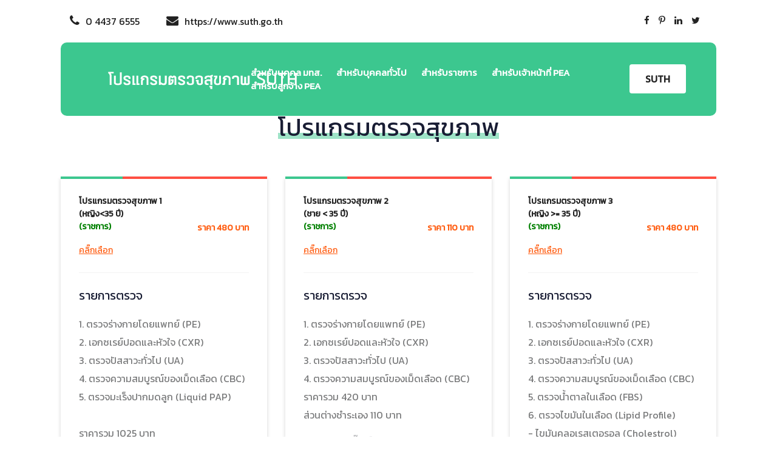

--- FILE ---
content_type: text/html
request_url: https://chk.suth.go.th/suth_chk/index.php?m=select_pk&p=pk&group=2
body_size: 16866
content:
<meta name="robots" content="noindex, follow">
<!doctype html>
<html class="no-js" lang="zxx">


<head>
<meta name="robots" content="noindex, follow">
    <meta charset="utf-8">
    <meta http-equiv="x-ua-compatible" content="ie=edge">
    <title>SUTH CHECK UP</title>
    <meta name="description" content="">
    <meta name="viewport" content="width=device-width, initial-scale=1">

    <!-- <link rel="manifest" href="site.webmanifest"> -->
    <link rel="shortcut icon" type="image/x-icon" href="main_data/themplate/img/favicon.png">
    <!-- Place favicon.ico in the root directory -->

    <!-- CSS here -->
    <link rel="stylesheet" href="main_data/themplate/css/bootstrap.min.css">
    <link rel="stylesheet" href="main_data/themplate/css/owl.carousel.min.css">
    <link rel="stylesheet" href="main_data/themplate/css/magnific-popup.css">
    <link rel="stylesheet" href="main_data/themplate/css/font-awesome.min.css">
    <link rel="stylesheet" href="main_data/themplate/css/themify-icons.css">
    <link rel="stylesheet" href="main_data/themplate/css/nice-select.css">
    <link rel="stylesheet" href="main_data/themplate/css/flaticon.css">
    <link rel="stylesheet" href="main_data/themplate/css/gijgo.css">
    <link rel="stylesheet" href="main_data/themplate/css/animate.css">
    <link rel="stylesheet" href="main_data/themplate/css/slicknav.css">

    <link rel="stylesheet" href="main_data/themplate/css/style.css">
        <!-- <link rel="stylesheet" href="main_data/themplate/css/responsive.css"> -->
<link href='https://fonts.googleapis.com/css?family=Kanit:400,300&subset=thai,latin' rel='stylesheet' type='text/css'>
  <style>
		body {
		  font-family: 'Kanit', sans-serif;
		}
		h1 {
		  font-family: 'Kanit', sans-serif;
		}
    </style>
</head>

<body>
    <!--[if lte IE 9]>
            <p class="browserupgrade">You are using an <strong>outdated</strong> browser. Please <a href="https://browsehappy.com/">upgrade your browser</a> to improve your experience and security.</p>
        <![endif]-->

    <!-- header-start -->
  <header>
        <div class="header-area ">
            <div class="header-top_area">
                <div class="container-fluid">
                    <div class="row">
                        <div class="col-xl-6 col-md-12 col-lg-8">
                            <div class="short_contact_list">
                                <ul>
                                    <li><a href="#"> <i class="fa fa-phone"></i>0 4437 6555</a></li>
                                    <li><a href="#"> <i class="fa fa-envelope"></i>https://www.suth.go.th</a></li>
                                </ul>
                            </div>
                        </div>
                        <div class="col-xl-6 col-md-6 col-lg-4">
                            <div class="social_media_links d-none d-lg-block">
                                <a href="#">
                                    <i class="fa fa-facebook"></i>
                                </a>
                                <a href="#">
                                    <i class="fa fa-pinterest-p"></i>
                                </a>
                                <a href="#">
                                    <i class="fa fa-linkedin"></i>
                                </a>
                                <a href="#">
                                    <i class="fa fa-twitter"></i>
                                </a>
                            </div>
                        </div>
                    </div>
                </div>
            </div>
            <div id="sticky-header" class="main-header-area">
                <div class="container-fluid">
                    <div class="row align-items-center">
                        <div class="col-xl-3 col-lg-3">
                            <div class="logo">
                                <a href="index.html">
                                    <img src="main_data/images/logo.png" alt="">
                                </a>
                            </div>
                        </div>
                        <div class="col-xl-9 col-lg-9">
                            <div class="main-menu">
                                <nav>
                                    <ul id="navigation">
                                        <li><a href="index.php?m=select_pk&p=pk&group=5">สำหรับบุคคล มทส.</a></li>
                                       	<li><a href="index.php?m=select_pk&p=pk&group=1" >สำหรับบุคคลทั่วไป</a></li>
										<li><a href="index.php?m=select_pk&p=pk&group=2" >สำหรับราชการ</a></li>
                                        <li><a href="index.php?m=select_pk&p=pk&group=3" >สำหรับเจ้าหน้าที่ PEA</a></li>
                                        <li><a href="index.php?m=select_pk&p=pk&group=4" >สำหรับลูกจ้าง PEA</a></li>
										
                                       
                                    </ul>
                                </nav>
                                <div class="Appointment">
                                    <div class="book_btn d-none d-lg-block">
                                        <a data-scroll-nav='1' href="#">SUTH</a>
                                    </div>
                                </div>
                            </div>
                        </div>
                        <div class="col-12">
                            <div class="mobile_menu d-block d-lg-none"></div>
                        </div>
                    </div>
                </div>
            </div>
        </div>
    </header>  <!-- ================ contact section start ================= -->

</br>
 <form class="form-contact contact_form" action="index.php?p=quiz&m=send_q1" method="post" >
 
	<section class="contact-section">
            <div class="container">
                
                   <div class="row justify-content-center">
						<div class="col-lg-12">
							<div class="section_title text-center mb-55">
								<h3><span>โปรแกรมตรวจสุขภาพ</span></h3>
							</div>
						</div>
					</div>

		<div class="popular_causes_area pt-10">
        	<div class="container">
            	<div class="row">
											<!---------------- --->
						<div class="col-lg-4 col-md-6">
						<div class="single_cause">
							<!--<div class="thumb">
								<img src="main_data/images/head.png" alt="">
							</div>-->
							<div class="causes_content">
								<div class="custom_progress_bar">
									<div class="progress">
										<div class="progress-bar" role="progressbar" style="width: 30%;" aria-valuenow="30" aria-valuemin="0" aria-valuemax="100">
										
										</div>
									</div>
								</div>
								<div class="balance d-flex justify-content-between align-items-center">
									<a href="index.php?m=sub_pk&p=pk&gp=2&pk=5">	
										<span>
										โปรแกรมตรวจสุขภาพ 1 </br>(หญิง<35 ปี) </br>
										<font color="green">
										(ราชการ)										</font>
										</br></br>
											<h6><u>คลิ๊กเลือก</u></h6>
										</span>
										
									</a>
									<span><b>ราคา 480 บาท</b></span>
								</div>
								<h4>รายการตรวจ</h4>
								<p>
								1. ตรวจร่างกายโดยแพทย์ (PE)</br>
2. เอกซเรย์ปอดและหัวใจ (CXR)</br>
3. ตรวจปัสสาวะทั่วไป (UA)</br>
4. ตรวจความสมบูรณ์ของเม็ดเลือด (CBC)</br>
5. ตรวจมะเร็งปากมดลูก (Liquid PAP)</br></br>
ราคารวม 1025 บาท</br>
ส่วนต่างชำระเอง 480 บาท</br>								</p>
								<a class="read_more" href="index.php?m=sub_pk&p=pk&gp=2&pk=5">คลิ๊กเลือกรายการ</a>
							</div>
						</div>
						</div>
						<!-------------------->

										<!---------------- --->
						<div class="col-lg-4 col-md-6">
						<div class="single_cause">
							<!--<div class="thumb">
								<img src="main_data/images/head.png" alt="">
							</div>-->
							<div class="causes_content">
								<div class="custom_progress_bar">
									<div class="progress">
										<div class="progress-bar" role="progressbar" style="width: 30%;" aria-valuenow="30" aria-valuemin="0" aria-valuemax="100">
										
										</div>
									</div>
								</div>
								<div class="balance d-flex justify-content-between align-items-center">
									<a href="index.php?m=sub_pk&p=pk&gp=2&pk=6">	
										<span>
										โปรแกรมตรวจสุขภาพ 2 </br>(ชาย < 35 ปี) </br>
										<font color="green">
										(ราชการ)										</font>
										</br></br>
											<h6><u>คลิ๊กเลือก</u></h6>
										</span>
										
									</a>
									<span><b>ราคา 110 บาท</b></span>
								</div>
								<h4>รายการตรวจ</h4>
								<p>
								1. ตรวจร่างกายโดยแพทย์ (PE)</br>
2. เอกซเรย์ปอดและหัวใจ (CXR)</br>
3. ตรวจปัสสาวะทั่วไป (UA)</br>
4. ตรวจความสมบูรณ์ของเม็ดเลือด (CBC)</br>
ราคารวม 420 บาท</br>
ส่วนต่างชำระเอง 110 บาท</br>								</p>
								<a class="read_more" href="index.php?m=sub_pk&p=pk&gp=2&pk=6">คลิ๊กเลือกรายการ</a>
							</div>
						</div>
						</div>
						<!-------------------->

										<!---------------- --->
						<div class="col-lg-4 col-md-6">
						<div class="single_cause">
							<!--<div class="thumb">
								<img src="main_data/images/head.png" alt="">
							</div>-->
							<div class="causes_content">
								<div class="custom_progress_bar">
									<div class="progress">
										<div class="progress-bar" role="progressbar" style="width: 30%;" aria-valuenow="30" aria-valuemin="0" aria-valuemax="100">
										
										</div>
									</div>
								</div>
								<div class="balance d-flex justify-content-between align-items-center">
									<a href="index.php?m=sub_pk&p=pk&gp=2&pk=7">	
										<span>
										โปรแกรมตรวจสุขภาพ 3 </br>(หญิง >= 35 ปี) </br>
										<font color="green">
										(ราชการ)										</font>
										</br></br>
											<h6><u>คลิ๊กเลือก</u></h6>
										</span>
										
									</a>
									<span><b>ราคา 480 บาท</b></span>
								</div>
								<h4>รายการตรวจ</h4>
								<p>
								1. ตรวจร่างกายโดยแพทย์ (PE)</br>
2. เอกซเรย์ปอดและหัวใจ (CXR)</br>
3. ตรวจปัสสาวะทั่วไป (UA)</br>
4. ตรวจความสมบูรณ์ของเม็ดเลือด (CBC)</br>
5. ตรวจน้ำตาลในเลือด (FBS)</br>
6. ตรวจไขมันในเลือด (Lipid Profile)</br>
  - ไขมันคลอเรสเตอรอล (Cholestrol)</br>
  - ไขมันไตรกลีเซอไรด์ (Triglyceride)</br>
7. ตรวจการทำงานของตับ (LFT)</br>
  - SGOT (AST)</br>
  - SGPT (ALT)</br>
  - Alkaline Phosphatase (ALP)</br>
8. ตรวจการทำงานของไต</br>
  - BUN</br>
  - Creatinine</br>
9. ตรวจระดับกรดยูริคในเลือด (Uric acid)</br>
10. ตรวจมะเร็งปากมดลูก (Liquid PAP)</br>
</br></br>
ราคารวม 1445 บาท</br>
ส่วนต่างชำระเอง 480 บาท</br>


								</p>
								<a class="read_more" href="index.php?m=sub_pk&p=pk&gp=2&pk=7">คลิ๊กเลือกรายการ</a>
							</div>
						</div>
						</div>
						<!-------------------->

										<!---------------- --->
						<div class="col-lg-4 col-md-6">
						<div class="single_cause">
							<!--<div class="thumb">
								<img src="main_data/images/head.png" alt="">
							</div>-->
							<div class="causes_content">
								<div class="custom_progress_bar">
									<div class="progress">
										<div class="progress-bar" role="progressbar" style="width: 30%;" aria-valuenow="30" aria-valuemin="0" aria-valuemax="100">
										
										</div>
									</div>
								</div>
								<div class="balance d-flex justify-content-between align-items-center">
									<a href="index.php?m=sub_pk&p=pk&gp=2&pk=8">	
										<span>
										โปรแกรมตรวจสุขภาพ 4 </br>(ชาย >= 35 ปี) </br>
										<font color="green">
										(ราชการ)										</font>
										</br></br>
											<h6><u>คลิ๊กเลือก</u></h6>
										</span>
										
									</a>
									<span><b>ราคา 110 บาท</b></span>
								</div>
								<h4>รายการตรวจ</h4>
								<p>
								1. ตรวจร่างกายโดยแพทย์ (PE)</br>
2. เอกซเรย์ปอดและหัวใจ (CXR)</br>
3. ตรวจปัสสาวะทั่วไป (UA)</br>
4. ตรวจความสมบูรณ์ของเม็ดเลือด (CBC)</br>
5. ตรวจน้ำตาลในเลือด (FBS)</br>
6. ตรวจไขมันในเลือด (Lipid Profile)</br>
  - ไขมันคลอเรสเตอรอล (Cholestrol)</br>
  - ไขมันไตรกลีเซอไรด์ (Triglyceride)</br>
7. ตรวจการทำงานของตับ (LFT)</br>
  - SGOT (AST)</br>
  - SGPT (ALT)</br>
  - Alkaline Phosphatase (ALP)</br>
8. ตรวจการทำงานของไต</br>
  - BUN</br>
  - Creatinine</br>
9. ตรวจระดับกรดยูริคในเลือด (Uric acid)</br>
</br></br>
ราคารวม 840 บาท</br>
ส่วนต่างชำระเอง 110 บาท</br>


								</p>
								<a class="read_more" href="index.php?m=sub_pk&p=pk&gp=2&pk=8">คลิ๊กเลือกรายการ</a>
							</div>
						</div>
						</div>
						<!-------------------->

									
				</div>
			</div>
		</div>
					


		
	</div>
    				
                


			
			
		
			
 </section>


</form>
    <!-- ================ contact section end ================= -->    <!-- header-end -->



  

    <!-- link that opens popup -->

    <!-- JS here -->
    <script src="main_data/themplate/js/vendor/modernizr-3.5.0.min.js"></script>
    <script src="main_data/themplate/js/vendor/jquery-1.12.4.min.js"></script>
    <script src="main_data/themplate/js/popper.min.js"></script>
    <script src="main_data/themplate/js/bootstrap.min.js"></script>
    <script src="main_data/themplate/js/owl.carousel.min.js"></script>
    <script src="main_data/themplate/js/isotope.pkgd.min.js"></script>
    <script src="main_data/themplate/js/ajax-form.js"></script>
    <script src="main_data/themplate/js/waypoints.min.js"></script>
    <script src="main_data/themplate/js/jquery.counterup.min.js"></script>
    <script src="main_data/themplate/js/imagesloaded.pkgd.min.js"></script>
    <script src="main_data/themplate/js/scrollIt.js"></script>
    <script src="main_data/themplate/js/jquery.scrollUp.min.js"></script>
    <script src="main_data/themplate/js/wow.min.js"></script>
    <script src="main_data/themplate/js/nice-select.min.js"></script>
    <script src="main_data/themplate/js/jquery.slicknav.min.js"></script>
    <script src="main_data/themplate/js/jquery.magnific-popup.min.js"></script>
    <script src="main_data/themplate/js/plugins.js"></script>
    <script src="main_data/themplate/js/gijgo.min.js"></script>
    <!--contact js-->
    <script src="main_data/themplate/js/contact.js"></script>
    <script src="main_data/themplate/js/jquery.ajaxchimp.min.js"></script>
    <script src="main_data/themplate/js/jquery.form.js"></script>
    <script src="main_data/themplate/js/jquery.validate.min.js"></script>
    <script src="main_data/themplate/js/mail-script.js"></script>

    <script src="main_data/themplate/js/main.js"></script>
</body>

</html>

--- FILE ---
content_type: text/css
request_url: https://chk.suth.go.th/suth_chk/main_data/themplate/css/style.css
body_size: 190650
content:
@import url("https://fonts.googleapis.com/css?family=kanit:300,300i,400,400i,600,600i,700,700i,800|Yeseva+One&display=swap");
@import url("https://fonts.googleapis.com/css?family=kanit:300,300i,400,400i,600,600i,700,700i,800|Yeseva+One&display=swap");
[type="radio"]:checked,
[type="radio"]:not(:checked) {
    position: absolute;
    left: -9999px;
}
[type="radio"]:checked + label,
[type="radio"]:not(:checked) + label
{
    position: relative;
    padding-left: 58px;
    cursor: pointer;
    line-height: 40px;
    display: inline-block;
    color: #666;
}
[type="radio"]:checked + label:before,
[type="radio"]:not(:checked) + label:before {
    content: '';
    position: absolute;
    left: 0;
    top: 0;
    width: 48px;
    height: 48px;
    border: 1px solid #ddd;
    border-radius: 100%;
    background: #fff;
}
[type="radio"]:checked + label:after,
[type="radio"]:not(:checked) + label:after {
    content: '';
    width: 42px;
    height:42px;
    background: #19908a;
    position: absolute;
    top: 3px;
    left: 3px;
    border-radius: 100%;
    -webkit-transition: all 0.2s ease;
    transition: all 0.2s ease;
}
[type="radio"]:not(:checked) + label:after {
    opacity: 0;
    -webkit-transform: scale(0);
    transform: scale(0);
}
[type="radio"]:checked + label:after {
    opacity: 1;
    -webkit-transform: scale(1);
    transform: scale(1);
}




[type="checkbox"]:checked,
[type="checkbox"]:not(:checked) {
    position: absolute;
    left: -9999px;
}
[type="checkbox"]:checked + label,
[type="checkbox"]:not(:checked) + label
{
    position: relative;
    padding-left: 58px;
    cursor: pointer;
    line-height: 40px;
    display: inline-block;
    color: #666;
}
[type="checkbox"]:checked + label:before,
[type="checkbox"]:not(:checked) + label:before {
    content: '';
    position: absolute;
    left: 0;
    top: 0;
    width: 48px;
    height: 48px;
    border: 1px solid #ddd;
   
    background: #fff;
}
[type="checkbox"]:checked + label:after,
[type="checkbox"]:not(:checked) + label:after {
    content: '';
    width: 42px;
    height:42px;
    background: #19908a;
    position: absolute;
    top: 3px;
    left: 3px;
   
    -webkit-transition: all 0.2s ease;
    transition: all 0.2s ease;
}
[type="checkbox"]:not(:checked) + label:after {
    opacity: 0;
    -webkit-transform: scale(0);
    transform: scale(0);
}
[type="checkbox"]:checked + label:after {
    opacity: 1;
    -webkit-transform: scale(1);
    transform: scale(1);
}

/* line 13, ../../Arafath/CL/january 2020/242. charity/HTML/scss/_extend.scss */
.overlay::before {
  background-image: -moz-linear-gradient(0deg, rgba(0, 28, 100, 0.8) 21%, rgba(0, 28, 100, 0.8) 22%, rgba(0, 53, 187, 0.3) 100%, #0035bb 100%);
  background-image: -webkit-linear-gradient(0deg, rgba(0, 28, 100, 0.8) 21%, rgba(0, 28, 100, 0.8) 22%, rgba(0, 53, 187, 0.3) 100%, #0035bb 100%);
  background-image: -ms-linear-gradient(0deg, rgba(0, 28, 100, 0.8) 21%, rgba(0, 28, 100, 0.8) 22%, rgba(0, 53, 187, 0.3) 100%, #0035bb 100%);
}

/* line 18, ../../Arafath/CL/january 2020/242. charity/HTML/scss/_extend.scss */
.boxed-btn6, .boxed-btn6:hover {
  background-image: -moz-linear-gradient(0deg, #24c0f1 0%, #4c9afe 100%);
  background-image: -webkit-linear-gradient(0deg, #24c0f1 0%, #4c9afe 100%);
  background-image: -ms-linear-gradient(0deg, #24c0f1 0%, #4c9afe 100%);
}

/* Normal desktop :1200px. */
/* Normal desktop :992px. */
/* Tablet desktop :768px. */
/* small mobile :320px. */
/* Large Mobile :480px. */
/* 1. Theme default css */
/* line 1, ../../Arafath/CL/january 2020/242. charity/HTML/scss/_extend.scss */
.flex-center-start {
  display: -webkit-box;
  display: -ms-flexbox;
  display: flex;
  -webkit-box-align: center;
  -ms-flex-align: center;
  align-items: center;
  -webkit-box-pack: start;
  -ms-flex-pack: start;
  justify-content: start;
}

/* line 13, ../../Arafath/CL/january 2020/242. charity/HTML/scss/_extend.scss */
.overlay::before {
  background-image: -moz-linear-gradient(0deg, rgba(0, 28, 100, 0.8) 21%, rgba(0, 28, 100, 0.8) 22%, rgba(0, 53, 187, 0.3) 100%, #0035bb 100%);
  background-image: -webkit-linear-gradient(0deg, rgba(0, 28, 100, 0.8) 21%, rgba(0, 28, 100, 0.8) 22%, rgba(0, 53, 187, 0.3) 100%, #0035bb 100%);
  background-image: -ms-linear-gradient(0deg, rgba(0, 28, 100, 0.8) 21%, rgba(0, 28, 100, 0.8) 22%, rgba(0, 53, 187, 0.3) 100%, #0035bb 100%);
}

/* line 18, ../../Arafath/CL/january 2020/242. charity/HTML/scss/_extend.scss */
.boxed-btn6, .boxed-btn6:hover {
  background-image: -moz-linear-gradient(0deg, #24c0f1 0%, #4c9afe 100%);
  background-image: -webkit-linear-gradient(0deg, #24c0f1 0%, #4c9afe 100%);
  background-image: -ms-linear-gradient(0deg, #24c0f1 0%, #4c9afe 100%);
}

/* line 6, ../../Arafath/CL/january 2020/242. charity/HTML/scss/_theme-default.scss */
body {
  
  font-weight: normal;
  font-style: normal;
}

/* line 13, ../../Arafath/CL/january 2020/242. charity/HTML/scss/_theme-default.scss */
.img {
  max-width: 100%;
  -webkit-transition: 0.3s;
  -moz-transition: 0.3s;
  -o-transition: 0.3s;
  transition: 0.3s;
}

/* line 17, ../../Arafath/CL/january 2020/242. charity/HTML/scss/_theme-default.scss */
a,
.button, button {
  -webkit-transition: 0.3s;
  -moz-transition: 0.3s;
  -o-transition: 0.3s;
  transition: 0.3s;
}

/* line 21, ../../Arafath/CL/january 2020/242. charity/HTML/scss/_theme-default.scss */
a:focus,
.button:focus, button:focus {
  text-decoration: none;
  outline: none;
}

/* line 26, ../../Arafath/CL/january 2020/242. charity/HTML/scss/_theme-default.scss */
a:focus {
  text-decoration: none;
}

/* line 29, ../../Arafath/CL/january 2020/242. charity/HTML/scss/_theme-default.scss */
a:focus,
a:hover,
.portfolio-cat a:hover,
.footer -menu li a:hover {
  text-decoration: none;
}

/* line 35, ../../Arafath/CL/january 2020/242. charity/HTML/scss/_theme-default.scss */
a,
button {
  outline: medium none;
}

/* line 39, ../../Arafath/CL/january 2020/242. charity/HTML/scss/_theme-default.scss */
h1, h2, h3, h4, h5 {
  
  color: #191d34;
}

/* line 43, ../../Arafath/CL/january 2020/242. charity/HTML/scss/_theme-default.scss */
h1 a,
h2 a,
h3 a,
h4 a,
h5 a,
h6 a {
  color: inherit;
}

/* line 52, ../../Arafath/CL/january 2020/242. charity/HTML/scss/_theme-default.scss */
ul {
  margin: 0px;
  padding: 0px;
}

/* line 56, ../../Arafath/CL/january 2020/242. charity/HTML/scss/_theme-default.scss */
li {
  list-style: none;
}

/* line 59, ../../Arafath/CL/january 2020/242. charity/HTML/scss/_theme-default.scss */
p {
  font-size: 16px;
  font-weight: 400;
  line-height: 1.88;
  color: #5c5c5c;
  margin-bottom: 0px;

}

/* line 68, ../../Arafath/CL/january 2020/242. charity/HTML/scss/_theme-default.scss */
label {
  color: #7e7e7e;
  cursor: pointer;
  font-size: 14px;
  font-weight: 400;
}

/* line 74, ../../Arafath/CL/january 2020/242. charity/HTML/scss/_theme-default.scss */
*::-moz-selection {
  background: #444;
  color: #fff;
  text-shadow: none;
}

/* line 79, ../../Arafath/CL/january 2020/242. charity/HTML/scss/_theme-default.scss */
::-moz-selection {
  background: #444;
  color: #fff;
  text-shadow: none;
}

/* line 84, ../../Arafath/CL/january 2020/242. charity/HTML/scss/_theme-default.scss */
::selection {
  background: #444;
  color: #fff;
  text-shadow: none;
}

/* line 89, ../../Arafath/CL/january 2020/242. charity/HTML/scss/_theme-default.scss */
*::-webkit-input-placeholder {
  color: #cccccc;
  font-size: 14px;
  opacity: 1;
}

/* line 94, ../../Arafath/CL/january 2020/242. charity/HTML/scss/_theme-default.scss */
*:-ms-input-placeholder {
  color: #cccccc;
  font-size: 14px;
  opacity: 1;
}

/* line 99, ../../Arafath/CL/january 2020/242. charity/HTML/scss/_theme-default.scss */
*::-ms-input-placeholder {
  color: #cccccc;
  font-size: 14px;
  opacity: 1;
}

/* line 104, ../../Arafath/CL/january 2020/242. charity/HTML/scss/_theme-default.scss */
*::placeholder {
  color: #cccccc;
  font-size: 14px;
  opacity: 1;
}

/* line 110, ../../Arafath/CL/january 2020/242. charity/HTML/scss/_theme-default.scss */
h3 {
  font-size: 24px;
}

/* line 114, ../../Arafath/CL/january 2020/242. charity/HTML/scss/_theme-default.scss */
.mb-65 {
  margin-bottom: 67px;
}

/* line 118, ../../Arafath/CL/january 2020/242. charity/HTML/scss/_theme-default.scss */
.black-bg {
  background: #020c26 !important;
}

/* line 122, ../../Arafath/CL/january 2020/242. charity/HTML/scss/_theme-default.scss */
.white-bg {
  background: #ffffff;
}

/* line 125, ../../Arafath/CL/january 2020/242. charity/HTML/scss/_theme-default.scss */
.gray-bg {
  background: #f5f5f5;
}

/* line 130, ../../Arafath/CL/january 2020/242. charity/HTML/scss/_theme-default.scss */
.bg-img-1 {
  background-image: url(../img/slider/slider-img-1.jpg);
}

/* line 133, ../../Arafath/CL/january 2020/242. charity/HTML/scss/_theme-default.scss */
.bg-img-2 {
  background-image: url(../img/background-img/bg-img-2.jpg);
}

/* line 136, ../../Arafath/CL/january 2020/242. charity/HTML/scss/_theme-default.scss */
.cta-bg-1 {
  background-image: url(../img/background-img/bg-img-3.jpg);
}

/* line 141, ../../Arafath/CL/january 2020/242. charity/HTML/scss/_theme-default.scss */
.overlay {
  position: relative;
  z-index: 0;
}

/* line 145, ../../Arafath/CL/january 2020/242. charity/HTML/scss/_theme-default.scss */
.overlay::before {
  position: absolute;
  content: "";
  top: 0;
  left: 0;
  width: 100%;
  height: 100%;
  z-index: -1;
}

/* line 156, ../../Arafath/CL/january 2020/242. charity/HTML/scss/_theme-default.scss */
.overlay2 {
  position: relative;
  z-index: 0;
}

/* line 160, ../../Arafath/CL/january 2020/242. charity/HTML/scss/_theme-default.scss */
.overlay2::before {
  position: absolute;
  content: "";
  background-color: #3CC78F;
  top: 0;
  left: 0;
  width: 100%;
  height: 100%;
  z-index: -1;
  opacity: 0.38;
}

/* line 172, ../../Arafath/CL/january 2020/242. charity/HTML/scss/_theme-default.scss */
.overlay_skyblue {
  position: relative;
  z-index: 0;
}

/* line 176, ../../Arafath/CL/january 2020/242. charity/HTML/scss/_theme-default.scss */
.overlay_skyblue::before {
  position: absolute;
  content: "";
  background-color: #5DB2FF;
  top: 0;
  left: 0;
  width: 100%;
  height: 100%;
  z-index: -1;
  opacity: 0.8;
}

/* line 189, ../../Arafath/CL/january 2020/242. charity/HTML/scss/_theme-default.scss */
.bradcam_overlay {
  position: relative;
  z-index: 0;
}

/* line 193, ../../Arafath/CL/january 2020/242. charity/HTML/scss/_theme-default.scss */
.bradcam_overlay::before {
  position: absolute;
  content: "";
  /* Permalink - use to edit and share this gradient: https://colorzilla.com/gradient-editor/#5db2ff+0,7db9e8+100&1+24,0+96 */
  background: -moz-linear-gradient(left, #5db2ff 0%, #65b4f9 24%, rgba(124, 185, 233, 0) 96%, rgba(125, 185, 232, 0) 100%);
  /* FF3.6-15 */
  background: -webkit-linear-gradient(left, #5db2ff 0%, #65b4f9 24%, rgba(124, 185, 233, 0) 96%, rgba(125, 185, 232, 0) 100%);
  /* Chrome10-25,Safari5.1-6 */
  background: linear-gradient(to right, #5db2ff 0%, #65b4f9 24%, rgba(124, 185, 233, 0) 96%, rgba(125, 185, 232, 0) 100%);
  /* W3C, IE10+, FF16+, Chrome26+, Opera12+, Safari7+ */
  filter: progid:DXImageTransform.Microsoft.gradient( startColorstr='#5db2ff', endColorstr='#007db9e8',GradientType=1 );
  /* IE6-9 */
  top: 0;
  left: 0;
  width: 100%;
  height: 100%;
  z-index: -1;
  opacity: 1;
}

/* line 209, ../../Arafath/CL/january 2020/242. charity/HTML/scss/_theme-default.scss */
.section-padding {
  padding-top: 120px;
  padding-bottom: 120px;
}

/* line 213, ../../Arafath/CL/january 2020/242. charity/HTML/scss/_theme-default.scss */
.pt-120 {
  padding-top: 120px;
}

@media (max-width: 767px) {
  /* line 213, ../../Arafath/CL/january 2020/242. charity/HTML/scss/_theme-default.scss */
  .pt-120 {
    padding-top: 60px;
  }
}

@media (min-width: 768px) and (max-width: 991px) {
  /* line 213, ../../Arafath/CL/january 2020/242. charity/HTML/scss/_theme-default.scss */
  .pt-120 {
    padding-top: 100px;
  }
}

/* button style */
/* line 225, ../../Arafath/CL/january 2020/242. charity/HTML/scss/_theme-default.scss */
.owl-carousel .owl-nav div {
  background: transparent;
  height: 50px;
  left: 0px;
  position: absolute;
  text-align: center;
  top: 50%;
  -webkit-transform: translateY(-50%);
  -ms-transform: translateY(-50%);
  transform: translateY(-50%);
  -webkit-transition: all 0.3s ease 0s;
  -o-transition: all 0.3s ease 0s;
  transition: all 0.3s ease 0s;
  width: 50px;
  color: #fff;
  background-color: transparent;
  -webkit-border-radius: 5px;
  -moz-border-radius: 5px;
  border-radius: 5px;
  left: 50px;
  font-size: 15px;
  line-height: 50px;
  border: 1px solid #fff;
  left: 140px;
}

/* line 252, ../../Arafath/CL/january 2020/242. charity/HTML/scss/_theme-default.scss */
.owl-carousel .owl-nav div.owl-next {
  left: auto;
  right: 140px;
}

/* line 257, ../../Arafath/CL/january 2020/242. charity/HTML/scss/_theme-default.scss */
.owl-carousel .owl-nav div.owl-next i {
  position: relative;
  right: 0;
}

/* line 264, ../../Arafath/CL/january 2020/242. charity/HTML/scss/_theme-default.scss */
.owl-carousel .owl-nav div.owl-prev i {
  position: relative;
  top: 0px;
}

/* line 274, ../../Arafath/CL/january 2020/242. charity/HTML/scss/_theme-default.scss */
.owl-carousel:hover .owl-nav div {
  opacity: 1;
  visibility: visible;
}

/* line 277, ../../Arafath/CL/january 2020/242. charity/HTML/scss/_theme-default.scss */
.owl-carousel:hover .owl-nav div:hover {
  color: #fff;
  background: #009DFF;
  border: 1px solid transparent;
}

/* line 287, ../../Arafath/CL/january 2020/242. charity/HTML/scss/_theme-default.scss */
.mb-20px {
  margin-bottom: 20px;
}

/* line 291, ../../Arafath/CL/january 2020/242. charity/HTML/scss/_theme-default.scss */
.mb-55 {
  margin-bottom: 55px;
}

/* line 294, ../../Arafath/CL/january 2020/242. charity/HTML/scss/_theme-default.scss */
.mb-40 {
  margin-bottom: 40px;
}

/* line 298, ../../Arafath/CL/january 2020/242. charity/HTML/scss/_theme-default.scss */
.section_padding {
  padding-top: 120px;
  padding-bottom: 120px;
}

@media (max-width: 767px) {
  /* line 298, ../../Arafath/CL/january 2020/242. charity/HTML/scss/_theme-default.scss */
  .section_padding {
    padding-top: 60px;
    padding-bottom: 60px;
  }
}

@media (min-width: 768px) and (max-width: 991px) {
  /* line 298, ../../Arafath/CL/january 2020/242. charity/HTML/scss/_theme-default.scss */
  .section_padding {
    padding-top: 80px;
    padding-bottom: 80px;
  }
}

/* line 1, ../../Arafath/CL/january 2020/242. charity/HTML/scss/_btn.scss */
.boxed-btn {
  background: #fff;
  color: #3CC78F !important;
  display: inline-block;
  padding: 15px 30px;
  font-size: 16px;
  font-weight: 400;
  border: 1px solid #3CC78F;
  text-transform: capitalize;
  cursor: pointer;
  -webkit-border-radius: 3px;
  -moz-border-radius: 3px;
  border-radius: 3px;
}

@media (max-width: 767px) {
  /* line 1, ../../Arafath/CL/january 2020/242. charity/HTML/scss/_btn.scss */
  .boxed-btn {
    font-size: 15px;
  }
}

/* line 16, ../../Arafath/CL/january 2020/242. charity/HTML/scss/_btn.scss */
.boxed-btn:hover {
  background: #3CC78F;
  color: #fff !important;
  border: 1px solid #3CC78F;
}

/* line 21, ../../Arafath/CL/january 2020/242. charity/HTML/scss/_btn.scss */
.boxed-btn:focus {
  outline: none;
}

/* line 27, ../../Arafath/CL/january 2020/242. charity/HTML/scss/_btn.scss */
.boxed-btn3 {
  color: #222222;
  display: inline-block;
  padding: 13px 44px;
  font-size: 16px;
  font-weight: 600;
  border: 0;
  -webkit-border-radius: 5px;
  -moz-border-radius: 5px;
  border-radius: 5px;
  text-align: center;
  text-transform: capitalize;
  -webkit-transition: 0.5s;
  -moz-transition: 0.5s;
  -o-transition: 0.5s;
  transition: 0.5s;
  background: #fff;
  cursor: pointer;
}

/* line 41, ../../Arafath/CL/january 2020/242. charity/HTML/scss/_btn.scss */
.boxed-btn3:hover {
  background: #3CC78F;
  color: #fff;
}

/* line 45, ../../Arafath/CL/january 2020/242. charity/HTML/scss/_btn.scss */
.boxed-btn3:focus {
  outline: none;
}

/* line 48, ../../Arafath/CL/january 2020/242. charity/HTML/scss/_btn.scss */
.boxed-btn3.large-width {
  width: 220px;
}

/* line 52, ../../Arafath/CL/january 2020/242. charity/HTML/scss/_btn.scss */
.boxed-btn4 {
  color: #fff;
  display: inline-block;
  padding: 13px 44px;
  font-size: 16px;
  font-weight: 600;
  border: 0;
  -webkit-border-radius: 5px;
  -moz-border-radius: 5px;
  border-radius: 5px;
  text-align: center;
  text-transform: capitalize;
  -webkit-transition: 0.5s;
  -moz-transition: 0.5s;
  -o-transition: 0.5s;
  transition: 0.5s;
  background: #3CC78F;
  cursor: pointer;
  border: 1px solid transparent;
}

/* line 67, ../../Arafath/CL/january 2020/242. charity/HTML/scss/_btn.scss */
.boxed-btn4:hover {
  background: #fff;
  color: #3CC78F;
  border: 1px solid #3CC78F;
}

/* line 72, ../../Arafath/CL/january 2020/242. charity/HTML/scss/_btn.scss */
.boxed-btn4:focus {
  outline: none;
}

/* line 75, ../../Arafath/CL/january 2020/242. charity/HTML/scss/_btn.scss */
.boxed-btn4.large-width {
  width: 220px;
}

/* line 81, ../../Arafath/CL/january 2020/242. charity/HTML/scss/_btn.scss */
.boxed-btn5 {
  border: 1px solid #fff;
  color: #fff;
  display: inline-block;
  padding: 17px 44px;
  font-size: 16px;
  font-weight: 400;
  -webkit-border-radius: 4px;
  -moz-border-radius: 4px;
  border-radius: 4px;
  text-align: center;
  color: #fff !important;
  text-transform: capitalize;
  -webkit-transition: 0.5s;
  -moz-transition: 0.5s;
  -o-transition: 0.5s;
  transition: 0.5s;
  cursor: pointer;
}

/* line 95, ../../Arafath/CL/january 2020/242. charity/HTML/scss/_btn.scss */
.boxed-btn5:hover {
  background: #fff;
  color: #000 !important;
  border: 1px solid #fff;
}

/* line 100, ../../Arafath/CL/january 2020/242. charity/HTML/scss/_btn.scss */
.boxed-btn5:focus {
  outline: none;
}

/* line 105, ../../Arafath/CL/january 2020/242. charity/HTML/scss/_btn.scss */
.boxed-btn6 {
  color: #fff;
  display: inline-block;
  padding: 17px 44px;
  font-size: 16px;
  font-weight: 400;
  -webkit-border-radius: 4px;
  -moz-border-radius: 4px;
  border-radius: 4px;
  text-align: center;
  color: #fff !important;
  text-transform: capitalize;
  -webkit-transition: 0.5s;
  -moz-transition: 0.5s;
  -o-transition: 0.5s;
  transition: 0.5s;
  cursor: pointer;
  background-position: 100% 0;
}

/* line 120, ../../Arafath/CL/january 2020/242. charity/HTML/scss/_btn.scss */
.boxed-btn6:hover {
  background-position: 300% 0;
}

/* line 124, ../../Arafath/CL/january 2020/242. charity/HTML/scss/_btn.scss */
.boxed-btn6:focus {
  outline: none;
}

/* line 129, ../../Arafath/CL/january 2020/242. charity/HTML/scss/_btn.scss */
.boxed-btn3-white {
  color: #fff;
  display: inline-block;
  padding: 17px 32px;
  font-size: 16px;
  font-weight: 400;
  border: 0;
  border: 1px solid #fff;
  -webkit-border-radius: 5px;
  -moz-border-radius: 5px;
  border-radius: 5px;
  text-align: center;
  color: #fff !important;
  text-transform: capitalize;
  -webkit-transition: 0.5s;
  -moz-transition: 0.5s;
  -o-transition: 0.5s;
  transition: 0.5s;
  cursor: pointer;
}

/* line 145, ../../Arafath/CL/january 2020/242. charity/HTML/scss/_btn.scss */
.boxed-btn3-white:hover {
  background: #fff;
  color: #009DFF !important;
  border: 1px solid transparent;
}

/* line 150, ../../Arafath/CL/january 2020/242. charity/HTML/scss/_btn.scss */
.boxed-btn3-white:focus {
  outline: none;
}

/* line 153, ../../Arafath/CL/january 2020/242. charity/HTML/scss/_btn.scss */
.boxed-btn3-white.large-width {
  width: 220px;
}

/* line 158, ../../Arafath/CL/january 2020/242. charity/HTML/scss/_btn.scss */
.boxed-btn3-white-2 {
  color: #5DB2FF !important;
  display: inline-block;
  padding: 9px 24px;
  font-size: 15px;
  font-weight: 400;
  border: 0;
  border: 1px solid #5DB2FF;
  -webkit-border-radius: 5px;
  -moz-border-radius: 5px;
  border-radius: 5px;
  text-align: center;
  text-transform: capitalize;
  -webkit-transition: 0.5s;
  -moz-transition: 0.5s;
  -o-transition: 0.5s;
  transition: 0.5s;
  cursor: pointer;
}

/* line 173, ../../Arafath/CL/january 2020/242. charity/HTML/scss/_btn.scss */
.boxed-btn3-white-2:hover {
  background: #5DB2FF;
  color: #fff !important;
  border: 1px solid transparent;
}

/* line 178, ../../Arafath/CL/january 2020/242. charity/HTML/scss/_btn.scss */
.boxed-btn3-white-2:focus {
  outline: none;
}

/* line 181, ../../Arafath/CL/january 2020/242. charity/HTML/scss/_btn.scss */
.boxed-btn3-white-2.large-width {
  width: 220px;
}

/* line 185, ../../Arafath/CL/january 2020/242. charity/HTML/scss/_btn.scss */
.boxed-btn2 {
  background: transparent;
  color: #fff;
  display: inline-block;
  padding: 18px 24px;
  font-size: 14px;
  font-weight: 400;
  border: 0;
  border: 1px solid #fff;
  letter-spacing: 2px;
  text-transform: uppercase;
}

/* line 197, ../../Arafath/CL/january 2020/242. charity/HTML/scss/_btn.scss */
.boxed-btn2:hover {
  background: #fff;
  color: #131313 !important;
}

/* line 201, ../../Arafath/CL/january 2020/242. charity/HTML/scss/_btn.scss */
.boxed-btn2:focus {
  outline: none;
}

/* line 205, ../../Arafath/CL/january 2020/242. charity/HTML/scss/_btn.scss */
.line-button {
  color: #919191;
  font-size: 16px;
  font-weight: 400;
  display: inline-block;
  position: relative;
  padding-right: 5px;
  padding-bottom: 2px;
}

/* line 213, ../../Arafath/CL/january 2020/242. charity/HTML/scss/_btn.scss */
.line-button::before {
  position: absolute;
  content: "";
  background: #919191;
  width: 100%;
  height: 1px;
  bottom: 0;
  left: 0;
}

/* line 222, ../../Arafath/CL/january 2020/242. charity/HTML/scss/_btn.scss */
.line-button:hover {
  color: #009DFF;
}

/* line 225, ../../Arafath/CL/january 2020/242. charity/HTML/scss/_btn.scss */
.line-button:hover::before {
  background: #009DFF;
}

/* line 229, ../../Arafath/CL/january 2020/242. charity/HTML/scss/_btn.scss */
.book_now {
  display: inline-block;
  font-size: 14px;
  color: #009DFF;
  border: 1px solid #009DFF;
  text-transform: capitalize;
  padding: 10px 25px;
}

/* line 236, ../../Arafath/CL/january 2020/242. charity/HTML/scss/_btn.scss */
.book_now:hover {
  background: #009DFF;
  color: #fff;
}

/* line 242, ../../Arafath/CL/january 2020/242. charity/HTML/scss/_btn.scss */
.read_more {
  font-size: 16px;
  color: #BCBDBF;
  text-transform: capitalize;
  position: relative;
  display: inline-block;
  padding-left: 68px;
}

/* line 249, ../../Arafath/CL/january 2020/242. charity/HTML/scss/_btn.scss */
.read_more::before {
  position: absolute;
  left: 0;
  top: 50%;
  width: 36px;
  height: 2px;
  background: #707070;
  content: '';
  -webkit-transform: translateY(-50%);
  -moz-transform: translateY(-50%);
  -ms-transform: translateY(-50%);
  transform: translateY(-50%);
  -webkit-transition: 0.3s;
  -moz-transition: 0.3s;
  -o-transition: 0.3s;
  transition: 0.3s;
}

/* line 260, ../../Arafath/CL/january 2020/242. charity/HTML/scss/_btn.scss */
.read_more:hover {
  color: #3CC78F;
}

/* line 262, ../../Arafath/CL/january 2020/242. charity/HTML/scss/_btn.scss */
.read_more:hover::before {
  background: #3CC78F;
}

/* line 2, ../../Arafath/CL/january 2020/242. charity/HTML/scss/_section_title.scss */
.section_title h3 {
  font-size: 40px;
  font-weight: 400;
  color: #191d34;
  z-index: 1;
  line-height: 1.3;
}

/* line 9, ../../Arafath/CL/january 2020/242. charity/HTML/scss/_section_title.scss */
.section_title h3 span {
  position: relative;
  display: inline-block;
  z-index: 2;
}

/* line 13, ../../Arafath/CL/january 2020/242. charity/HTML/scss/_section_title.scss */
.section_title h3 span::before {
  position: absolute;
  left: 0;
  bottom: 0;
  background: #3CC78F;
  height: 10px;
  width: 100%;
  content: '';
  opacity: .5;
  bottom: 7px;
  z-index: -1;
}

@media (max-width: 767px) {
  /* line 2, ../../Arafath/CL/january 2020/242. charity/HTML/scss/_section_title.scss */
  .section_title h3 {
    font-size: 25px;
    line-height: 36px;
  }
}

@media (min-width: 768px) and (max-width: 991px) {
  /* line 2, ../../Arafath/CL/january 2020/242. charity/HTML/scss/_section_title.scss */
  .section_title h3 {
    font-size: 36px;
    line-height: 42px;
  }
}

@media (max-width: 767px) {
  /* line 34, ../../Arafath/CL/january 2020/242. charity/HTML/scss/_section_title.scss */
  .section_title h3 br {
    display: none;
  }
}

/* line 40, ../../Arafath/CL/january 2020/242. charity/HTML/scss/_section_title.scss */
.section_title p {
  font-size: 16px;
  color: #6b6a6a;
  line-height: 30px;
  margin-bottom: 0;
}

@media (max-width: 767px) {
  /* line 45, ../../Arafath/CL/january 2020/242. charity/HTML/scss/_section_title.scss */
  .section_title p br {
    display: none;
  }
}

/* line 53, ../../Arafath/CL/january 2020/242. charity/HTML/scss/_section_title.scss */
.mb-100 {
  margin-bottom: 100px;
}

@media (max-width: 767px) {
  /* line 53, ../../Arafath/CL/january 2020/242. charity/HTML/scss/_section_title.scss */
  .mb-100 {
    margin-bottom: 40px;
  }
}

/* line 59, ../../Arafath/CL/january 2020/242. charity/HTML/scss/_section_title.scss */
.mb-55 {
  margin-bottom: 55px;
}

@media (max-width: 767px) {
  /* line 59, ../../Arafath/CL/january 2020/242. charity/HTML/scss/_section_title.scss */
  .mb-55 {
    margin-bottom: 40px;
  }
}

@media (max-width: 767px) {
  /* line 4, ../../Arafath/CL/january 2020/242. charity/HTML/scss/_slick-nav.scss */
  .mobile_menu {
    position: absolute;
    right: 0px;
    width: 100%;
    z-index: 9;
  }
}

/* line 13, ../../Arafath/CL/january 2020/242. charity/HTML/scss/_slick-nav.scss */
.slicknav_menu .slicknav_nav {
  background: #fff;
  float: right;
  margin-top: 0;
  padding: 0;
  width: 95%;
  padding: 0;
  border-radius: 0px;
  margin-top: 5px;
  position: absolute;
  left: 0;
  right: 0;
  margin: auto;
  top: 11px;
}

/* line 28, ../../Arafath/CL/january 2020/242. charity/HTML/scss/_slick-nav.scss */
.slicknav_menu .slicknav_nav a:hover {
  background: transparent;
  color: #009DFF;
}

/* line 32, ../../Arafath/CL/january 2020/242. charity/HTML/scss/_slick-nav.scss */
.slicknav_menu .slicknav_nav a.active {
  color: #009DFF;
}

@media (max-width: 767px) {
  /* line 35, ../../Arafath/CL/january 2020/242. charity/HTML/scss/_slick-nav.scss */
  .slicknav_menu .slicknav_nav a i {
    display: none;
  }
}

@media (min-width: 768px) and (max-width: 991px) {
  /* line 35, ../../Arafath/CL/january 2020/242. charity/HTML/scss/_slick-nav.scss */
  .slicknav_menu .slicknav_nav a i {
    display: none;
  }
}

/* line 44, ../../Arafath/CL/january 2020/242. charity/HTML/scss/_slick-nav.scss */
.slicknav_menu .slicknav_nav .slicknav_btn {
  background-color: transparent;
  cursor: pointer;
  margin-bottom: 10px;
  margin-top: -40px;
  position: relative;
  z-index: 99;
  border: 1px solid #ddd;
  top: 3px;
  right: 5px;
  top: -36px;
}

/* line 55, ../../Arafath/CL/january 2020/242. charity/HTML/scss/_slick-nav.scss */
.slicknav_menu .slicknav_nav .slicknav_btn .slicknav_icon {
  margin-right: 6px;
  margin-top: 3px;
  position: relative;
  padding-bottom: 3px;
  top: -11px;
  right: -5px;
}

@media (max-width: 767px) {
  /* line 12, ../../Arafath/CL/january 2020/242. charity/HTML/scss/_slick-nav.scss */
  .slicknav_menu {
    margin-right: 0px;
  }
}

/* line 72, ../../Arafath/CL/january 2020/242. charity/HTML/scss/_slick-nav.scss */
.slicknav_nav .slicknav_arrow {
  float: right;
  font-size: 22px;
  position: relative;
  top: -9px;
}

/* line 78, ../../Arafath/CL/january 2020/242. charity/HTML/scss/_slick-nav.scss */
.slicknav_btn {
  background-color: transparent;
  cursor: pointer;
  margin-bottom: 10px;
  position: relative;
  z-index: 99;
  border: none;
  border-radius: 3px;
  top: 5px;
  padding: 5px;
  right: 5px;
  margin-top: -5px;
  top: -31px;
}

/* line 92, ../../Arafath/CL/january 2020/242. charity/HTML/scss/_slick-nav.scss */
.slicknav_btn {
  background-color: transparent;
  cursor: pointer;
  margin-bottom: 10px;
  position: relative;
  z-index: 99;
  border: none;
  border-radius: 3px;
  top: 5px;
  padding: 5px;
  right: 0;
  margin-top: -5px;
  top: -24px;
}

/* line 106, ../../Arafath/CL/january 2020/242. charity/HTML/scss/_slick-nav.scss */
.slicknav_icon-bar {
  background: #fff !important;
}

/* line 110, ../../Arafath/CL/january 2020/242. charity/HTML/scss/_slick-nav.scss */
.slicknav_btn {
  background-color: transparent;
  cursor: pointer;
  margin-bottom: 10px;
  position: relative;
  z-index: 99;
  border: none;
  border-radius: 3px;
  top: 5px;
  padding: 5px;
  right: 0;
  margin-top: -5px;
  top: -29px;
  right: 7px;
}

/* line 1, ../../Arafath/CL/january 2020/242. charity/HTML/scss/_header.scss */
.header-area {
  left: 0;
  right: 0;
  width: 100%;
  top: 0;
  z-index: 9;
  padding: 0 100px 50px 100px;
}

@media (max-width: 767px) {
  /* line 1, ../../Arafath/CL/january 2020/242. charity/HTML/scss/_header.scss */
  .header-area {
    padding: 0 10px 10px 10px;
  }
}

@media (min-width: 768px) and (max-width: 991px) {
  /* line 1, ../../Arafath/CL/january 2020/242. charity/HTML/scss/_header.scss */
  .header-area {
    padding: 0 10px 10px 10px;
  }
}

/* line 16, ../../Arafath/CL/january 2020/242. charity/HTML/scss/_header.scss */
.header-area .main-header-area {
  background: #3CC78F;
  -webkit-border-radius: 10px;
  -moz-border-radius: 10px;
  border-radius: 10px;
  padding: 25px 35px;
  position: absolute;
  bottom: -50px;
  z-index: 999;
  z-index: 999;
  left: 100px;
  top: 70px;
  bottom: auto;
  right: 100px;
}

@media (max-width: 767px) {
  /* line 16, ../../Arafath/CL/january 2020/242. charity/HTML/scss/_header.scss */
  .header-area .main-header-area {
    right: 15px;
    left: 15px;
    padding: 12px 0;
  }
}

@media (min-width: 768px) and (max-width: 991px) {
  /* line 16, ../../Arafath/CL/january 2020/242. charity/HTML/scss/_header.scss */
  .header-area .main-header-area {
    right: 15px;
    left: 15px;
    padding: 12px 0;
  }
}

@media (min-width: 992px) and (max-width: 1200px) {
  /* line 16, ../../Arafath/CL/january 2020/242. charity/HTML/scss/_header.scss */
  .header-area .main-header-area {
    right: 60px;
    left: 60px;
  }
}

@media (max-width: 767px) {
  /* line 56, ../../Arafath/CL/january 2020/242. charity/HTML/scss/_header.scss */
  .header-area .main-header-area .logo img {
    width: 100px;
  }
}

@media (min-width: 768px) and (max-width: 991px) {
  /* line 56, ../../Arafath/CL/january 2020/242. charity/HTML/scss/_header.scss */
  .header-area .main-header-area .logo img {
    width: 100px;
  }
}

/* line 68, ../../Arafath/CL/january 2020/242. charity/HTML/scss/_header.scss */
.header-area .main-header-area .Appointment {
  display: -webkit-box;
  display: -moz-box;
  display: -ms-flexbox;
  display: -webkit-flex;
  display: flex;
  -webkit-align-items: center;
  -moz-align-items: center;
  -ms-align-items: center;
  align-items: center;
  -webkit-justify-content: flex-end;
  -moz-justify-content: flex-end;
  -ms-justify-content: flex-end;
  justify-content: flex-end;
  -ms-flex-pack: flex-end;
}

/* line 74, ../../Arafath/CL/january 2020/242. charity/HTML/scss/_header.scss */
.header-area .main-header-area .Appointment .socail_links ul li {
  display: inline-block;
}

/* line 77, ../../Arafath/CL/january 2020/242. charity/HTML/scss/_header.scss */
.header-area .main-header-area .Appointment .socail_links ul li a {
  color: #A8A7A0;
  margin: 0 10px;
  font-size: 15px;
}

/* line 81, ../../Arafath/CL/january 2020/242. charity/HTML/scss/_header.scss */
.header-area .main-header-area .Appointment .socail_links ul li a:hover {
  color: #fff;
}

/* line 88, ../../Arafath/CL/january 2020/242. charity/HTML/scss/_header.scss */
.header-area .main-header-area .Appointment .book_btn {
  margin-left: 30px;
}

/* line 90, ../../Arafath/CL/january 2020/242. charity/HTML/scss/_header.scss */
.header-area .main-header-area .Appointment .book_btn a {
  background: #fff;
  padding: 12px 26px;
  font-size: 16px;
  font-weight: 600;
  color: #222;
  -webkit-border-radius: 4px;
  -moz-border-radius: 4px;
  border-radius: 4px;
}

@media (min-width: 992px) and (max-width: 1200px) {
  /* line 90, ../../Arafath/CL/january 2020/242. charity/HTML/scss/_header.scss */
  .header-area .main-header-area .Appointment .book_btn a {
    padding: 12px 20px;
  }
}

/* line 101, ../../Arafath/CL/january 2020/242. charity/HTML/scss/_header.scss */
.header-area .main-header-area .Appointment .book_btn a:hover {
  background: #fff;
  color: #3CC78F;
}

/* line 108, ../../Arafath/CL/january 2020/242. charity/HTML/scss/_header.scss */
.header-area .main-header-area .main-menu {
  padding: 12px 0;
  display: -webkit-box;
  display: -moz-box;
  display: -ms-flexbox;
  display: -webkit-flex;
  display: flex;
  -webkit-align-items: center;
  -moz-align-items: center;
  -ms-align-items: center;
  align-items: center;
  -webkit-justify-content: flex-end;
  -moz-justify-content: flex-end;
  -ms-justify-content: flex-end;
  justify-content: flex-end;
  -ms-flex-pack: flex-end;
}

@media (max-width: 767px) {
  /* line 108, ../../Arafath/CL/january 2020/242. charity/HTML/scss/_header.scss */
  .header-area .main-header-area .main-menu {
    display: none;
  }
}

@media (min-width: 768px) and (max-width: 991px) {
  /* line 108, ../../Arafath/CL/january 2020/242. charity/HTML/scss/_header.scss */
  .header-area .main-header-area .main-menu {
    display: none;
  }
}

/* line 120, ../../Arafath/CL/january 2020/242. charity/HTML/scss/_header.scss */
.header-area .main-header-area .main-menu ul li {
  display: inline-block;
  position: relative;
  margin: 0 10px;
}

/* line 130, ../../Arafath/CL/january 2020/242. charity/HTML/scss/_header.scss */
.header-area .main-header-area .main-menu ul li a {
  color: #fff;
  font-size: 16px;
  text-transform: capitalize;
  font-weight: 600;
  display: inline-block;
  padding: 0px 0px 0px 0px;
  position: relative;
  text-transform: capitalize;
}

@media (min-width: 992px) and (max-width: 1200px) {
  /* line 130, ../../Arafath/CL/january 2020/242. charity/HTML/scss/_header.scss */
  .header-area .main-header-area .main-menu ul li a {
    font-size: 15px;
  }
}

@media (min-width: 1200px) and (max-width: 1500px) {
  /* line 130, ../../Arafath/CL/january 2020/242. charity/HTML/scss/_header.scss */
  .header-area .main-header-area .main-menu ul li a {
    font-size: 15px;
  }
}

/* line 149, ../../Arafath/CL/january 2020/242. charity/HTML/scss/_header.scss */
.header-area .main-header-area .main-menu ul li a i {
  font-size: 9px;
}

@media (max-width: 767px) {
  /* line 149, ../../Arafath/CL/january 2020/242. charity/HTML/scss/_header.scss */
  .header-area .main-header-area .main-menu ul li a i {
    display: none !important;
  }
}

@media (min-width: 768px) and (max-width: 991px) {
  /* line 149, ../../Arafath/CL/january 2020/242. charity/HTML/scss/_header.scss */
  .header-area .main-header-area .main-menu ul li a i {
    display: none !important;
  }
}

/* line 158, ../../Arafath/CL/january 2020/242. charity/HTML/scss/_header.scss */
.header-area .main-header-area .main-menu ul li a:hover {
  color: #222;
}

/* line 162, ../../Arafath/CL/january 2020/242. charity/HTML/scss/_header.scss */
.header-area .main-header-area .main-menu ul li .submenu {
  position: absolute;
  left: 0;
  top: 160%;
  background: #fff;
  width: 200px;
  z-index: 2;
  box-shadow: 0 0 10px rgba(0, 0, 0, 0.02);
  opacity: 0;
  visibility: hidden;
  text-align: left;
  -webkit-transition: 0.6s;
  -moz-transition: 0.6s;
  -o-transition: 0.6s;
  transition: 0.6s;
}

/* line 174, ../../Arafath/CL/january 2020/242. charity/HTML/scss/_header.scss */
.header-area .main-header-area .main-menu ul li .submenu li {
  display: block;
}

/* line 176, ../../Arafath/CL/january 2020/242. charity/HTML/scss/_header.scss */
.header-area .main-header-area .main-menu ul li .submenu li a {
  padding: 10px 15px;
  position: inherit;
  -webkit-transition: 0.3s;
  -moz-transition: 0.3s;
  -o-transition: 0.3s;
  transition: 0.3s;
  display: block;
  color: #000;
}

/* line 182, ../../Arafath/CL/january 2020/242. charity/HTML/scss/_header.scss */
.header-area .main-header-area .main-menu ul li .submenu li a::before {
  display: none;
}

/* line 186, ../../Arafath/CL/january 2020/242. charity/HTML/scss/_header.scss */
.header-area .main-header-area .main-menu ul li .submenu li:hover a {
  color: #000;
}

/* line 191, ../../Arafath/CL/january 2020/242. charity/HTML/scss/_header.scss */
.header-area .main-header-area .main-menu ul li:hover > .submenu {
  opacity: 1;
  visibility: visible;
  top: 150%;
}

/* line 196, ../../Arafath/CL/january 2020/242. charity/HTML/scss/_header.scss */
.header-area .main-header-area .main-menu ul li:hover > a::before {
  opacity: 1;
  transform: scaleX(1);
}

/* line 200, ../../Arafath/CL/january 2020/242. charity/HTML/scss/_header.scss */
.header-area .main-header-area .main-menu ul li:first-child a {
  padding-left: 0;
}

/* line 206, ../../Arafath/CL/january 2020/242. charity/HTML/scss/_header.scss */
.header-area .main-header-area.sticky {
  box-shadow: 0px 3px 16px 0px rgba(0, 0, 0, 0.1);
  position: fixed;
  width: 100%;
  top: -70px;
  left: 0;
  right: 0;
  z-index: 999;
  transform: translateY(70px);
  transition: transform 500ms ease, background 500ms ease;
  -webkit-transition: transform 500ms ease, background 500ms ease;
  box-shadow: 0px 3px 16px 0px rgba(0, 0, 0, 0.1);
  background: #3CC78F;
  bottom: auto;
}

@media (max-width: 767px) {
  /* line 206, ../../Arafath/CL/january 2020/242. charity/HTML/scss/_header.scss */
  .header-area .main-header-area.sticky {
    padding: 10px 10px;
  }
}

@media (min-width: 768px) and (max-width: 991px) {
  /* line 206, ../../Arafath/CL/january 2020/242. charity/HTML/scss/_header.scss */
  .header-area .main-header-area.sticky {
    padding: 10px 10px;
  }
}

/* line 230, ../../Arafath/CL/january 2020/242. charity/HTML/scss/_header.scss */
.header-area .header-top_area {
  padding: 23px 0;
}

@media (max-width: 767px) {
  /* line 230, ../../Arafath/CL/january 2020/242. charity/HTML/scss/_header.scss */
  .header-area .header-top_area {
    padding: 10px 0;
  }
}

/* line 235, ../../Arafath/CL/january 2020/242. charity/HTML/scss/_header.scss */
.header-area .header-top_area .social_media_links {
  text-align: right;
}

@media (max-width: 767px) {
  /* line 235, ../../Arafath/CL/january 2020/242. charity/HTML/scss/_header.scss */
  .header-area .header-top_area .social_media_links {
    text-align: center;
  }
}

/* line 240, ../../Arafath/CL/january 2020/242. charity/HTML/scss/_header.scss */
.header-area .header-top_area .social_media_links a {
  font-size: 15px;
  color: #222222;
  margin-right: 12px;
}

/* line 244, ../../Arafath/CL/january 2020/242. charity/HTML/scss/_header.scss */
.header-area .header-top_area .social_media_links a:hover {
  color: #3CC78F;
}

/* line 249, ../../Arafath/CL/january 2020/242. charity/HTML/scss/_header.scss */
.header-area .header-top_area .short_contact_list {
  text-align: left;
}

@media (max-width: 767px) {
  /* line 249, ../../Arafath/CL/january 2020/242. charity/HTML/scss/_header.scss */
  .header-area .header-top_area .short_contact_list {
    text-align: center;
  }
}

@media (min-width: 768px) and (max-width: 991px) {
  /* line 249, ../../Arafath/CL/january 2020/242. charity/HTML/scss/_header.scss */
  .header-area .header-top_area .short_contact_list {
    text-align: center;
  }
}

/* line 258, ../../Arafath/CL/january 2020/242. charity/HTML/scss/_header.scss */
.header-area .header-top_area .short_contact_list ul li {
  display: inline-block;
}

/* line 260, ../../Arafath/CL/january 2020/242. charity/HTML/scss/_header.scss */
.header-area .header-top_area .short_contact_list ul li a {
  font-size: 16px;
  color: #222222;
  margin-right: 40px;
  
}

@media (max-width: 767px) {
  /* line 260, ../../Arafath/CL/january 2020/242. charity/HTML/scss/_header.scss */
  .header-area .header-top_area .short_contact_list ul li a {
    margin-right: 0;
    margin: 0 5px;
  }
}

/* line 270, ../../Arafath/CL/january 2020/242. charity/HTML/scss/_header.scss */
.header-area .header-top_area .short_contact_list ul li a i {
  margin-right: 10px;
  font-size: 20px;
}

/* line 1, ../../Arafath/CL/january 2020/242. charity/HTML/scss/_slider.scss */
.slider_bg_1 {
  background-image: url(../img/banner/banner.png);
}

/* line 4, ../../Arafath/CL/january 2020/242. charity/HTML/scss/_slider.scss */
.slider_bg_2 {
  background-image: url(../img/banner/banner2.png);
}

/* line 8, ../../Arafath/CL/january 2020/242. charity/HTML/scss/_slider.scss */
.slider_area .single_slider {
  height: 500px;
  background-size: cover;
  background-repeat: no-repeat;
  background-position: center center;
}

@media (max-width: 767px) {
  /* line 8, ../../Arafath/CL/january 2020/242. charity/HTML/scss/_slider.scss */
  .slider_area .single_slider {
    height: 500px;
  }
}

@media (min-width: 768px) and (max-width: 991px) {
  /* line 8, ../../Arafath/CL/january 2020/242. charity/HTML/scss/_slider.scss */
  .slider_area .single_slider {
    height: 700px;
  }
}

/* line 20, ../../Arafath/CL/january 2020/242. charity/HTML/scss/_slider.scss */
.slider_area .single_slider .slider_text > span {
  text-transform: capitalize;
  font-size: 26px;
  color: #fff;
  font-weight: 600;
  
  display: block;
}

/* line 28, ../../Arafath/CL/january 2020/242. charity/HTML/scss/_slider.scss */
.slider_area .single_slider .slider_text h3 {
  color: #fff;
  
  font-size: 84px;
  margin-top: 6px;
  margin-bottom: 9px;
  line-height: 1.14;
}

@media (max-width: 767px) {
  /* line 28, ../../Arafath/CL/january 2020/242. charity/HTML/scss/_slider.scss */
  .slider_area .single_slider .slider_text h3 {
    font-size: 33px;
    margin-bottom: 20px;
  }
}

@media (min-width: 768px) and (max-width: 991px) {
  /* line 28, ../../Arafath/CL/january 2020/242. charity/HTML/scss/_slider.scss */
  .slider_area .single_slider .slider_text h3 {
    font-size: 55px;
  }
}

/* line 43, ../../Arafath/CL/january 2020/242. charity/HTML/scss/_slider.scss */
.slider_area .single_slider .slider_text p {
  font-size: 16px;
  font-weight: 400;
  color: #FFFFFF;
  margin-bottom: 40px;
  margin-top: 10px;
}

@media (min-width: 992px) and (max-width: 1200px) {
  /* line 43, ../../Arafath/CL/january 2020/242. charity/HTML/scss/_slider.scss */
  .slider_area .single_slider .slider_text p {
    font-size: 16px;
  }
}

@media (max-width: 767px) {
  /* line 43, ../../Arafath/CL/january 2020/242. charity/HTML/scss/_slider.scss */
  .slider_area .single_slider .slider_text p {
    font-size: 16px;
  }
}

/* line 1, ../../Arafath/CL/january 2020/242. charity/HTML/scss/_offers.scss */
.offers_area {
  padding-bottom: 100px;
}

@media (max-width: 767px) {
  /* line 1, ../../Arafath/CL/january 2020/242. charity/HTML/scss/_offers.scss */
  .offers_area {
    padding-bottom: 40px;
  }
}

/* line 6, ../../Arafath/CL/january 2020/242. charity/HTML/scss/_offers.scss */
.offers_area.padding_top {
  padding-top: 200px;
}

@media (max-width: 767px) {
  /* line 6, ../../Arafath/CL/january 2020/242. charity/HTML/scss/_offers.scss */
  .offers_area.padding_top {
    padding-top: 40px;
  }
}

@media (min-width: 768px) and (max-width: 991px) {
  /* line 6, ../../Arafath/CL/january 2020/242. charity/HTML/scss/_offers.scss */
  .offers_area.padding_top {
    padding-top: 80px;
  }
}

@media (min-width: 992px) and (max-width: 1200px) {
  /* line 6, ../../Arafath/CL/january 2020/242. charity/HTML/scss/_offers.scss */
  .offers_area.padding_top {
    padding-top: 80px;
  }
}

@media (max-width: 767px) {
  /* line 18, ../../Arafath/CL/january 2020/242. charity/HTML/scss/_offers.scss */
  .offers_area .single_offers {
    margin-bottom: 30px;
  }
}

/* line 22, ../../Arafath/CL/january 2020/242. charity/HTML/scss/_offers.scss */
.offers_area .single_offers .about_thumb {
  overflow: hidden;
}

/* line 24, ../../Arafath/CL/january 2020/242. charity/HTML/scss/_offers.scss */
.offers_area .single_offers .about_thumb img {
  width: 100%;
  -webkit-transform: scale(1);
  -moz-transform: scale(1);
  -ms-transform: scale(1);
  transform: scale(1);
  -webkit-transition: 0.3s;
  -moz-transition: 0.3s;
  -o-transition: 0.3s;
  transition: 0.3s;
}

/* line 30, ../../Arafath/CL/january 2020/242. charity/HTML/scss/_offers.scss */
.offers_area .single_offers h3 {
  font-size: 22px;
  font-weight: 400;
  color: #1F1F1F;
  margin-top: 32px;
}

@media (min-width: 768px) and (max-width: 991px) {
  /* line 30, ../../Arafath/CL/january 2020/242. charity/HTML/scss/_offers.scss */
  .offers_area .single_offers h3 {
    font-size: 18px;
  }
}

@media (min-width: 768px) and (max-width: 991px) {
  /* line 38, ../../Arafath/CL/january 2020/242. charity/HTML/scss/_offers.scss */
  .offers_area .single_offers h3 br {
    display: none;
  }
}

/* line 44, ../../Arafath/CL/january 2020/242. charity/HTML/scss/_offers.scss */
.offers_area .single_offers ul {
  margin-top: 17px;
  margin-bottom: 30px;
}

/* line 47, ../../Arafath/CL/january 2020/242. charity/HTML/scss/_offers.scss */
.offers_area .single_offers ul li {
  font-size: 16px;
  color: #4D4D4D;
  line-height: 28px;
  position: relative;
  z-index: 9;
  padding-left: 23px;
}

/* line 54, ../../Arafath/CL/january 2020/242. charity/HTML/scss/_offers.scss */
.offers_area .single_offers ul li::before {
  position: absolute;
  content: "";
  width: 8px;
  height: 8px;
  background: #4D4D4D;
  left: 0;
  top: 50%;
  -webkit-transform: translateY(-50%);
  -moz-transform: translateY(-50%);
  -ms-transform: translateY(-50%);
  transform: translateY(-50%);
  border-radius: 50%;
}

/* line 67, ../../Arafath/CL/january 2020/242. charity/HTML/scss/_offers.scss */
.offers_area .single_offers a {
  width: 100%;
  text-align: center;
}

/* line 73, ../../Arafath/CL/january 2020/242. charity/HTML/scss/_offers.scss */
.offers_area .single_offers:hover .about_thumb img {
  width: 100%;
  -webkit-transform: scale(1.1);
  -moz-transform: scale(1.1);
  -ms-transform: scale(1.1);
  transform: scale(1.1);
}

/* line 84, ../../Arafath/CL/january 2020/242. charity/HTML/scss/_offers.scss */
.video_bg {
  background-image: url(../img/video/video.png);
}

/* line 87, ../../Arafath/CL/january 2020/242. charity/HTML/scss/_offers.scss */
.video_area {
  padding: 250px 0;
  background-size: cover;
  background-position: center center;
}

@media (max-width: 767px) {
  /* line 87, ../../Arafath/CL/january 2020/242. charity/HTML/scss/_offers.scss */
  .video_area {
    padding: 100px 0;
  }
}

@media (min-width: 768px) and (max-width: 991px) {
  /* line 87, ../../Arafath/CL/january 2020/242. charity/HTML/scss/_offers.scss */
  .video_area {
    padding: 100px 0;
  }
}

/* line 98, ../../Arafath/CL/january 2020/242. charity/HTML/scss/_offers.scss */
.video_area .video_area_inner span {
  font-size: 14px;
  color: #fff;
}

/* line 102, ../../Arafath/CL/january 2020/242. charity/HTML/scss/_offers.scss */
.video_area .video_area_inner h3 {
  font-size: 46px;
  color: #fff;
  line-height: 56px;
  font-weight: 400;
  margin-top: 12px;
  margin-bottom: 28px;
}

@media (max-width: 767px) {
  /* line 102, ../../Arafath/CL/january 2020/242. charity/HTML/scss/_offers.scss */
  .video_area .video_area_inner h3 {
    font-size: 30px;
  }
}

/* line 113, ../../Arafath/CL/january 2020/242. charity/HTML/scss/_offers.scss */
.video_area .video_area_inner a {
  width: 60px;
  height: 60px;
  background: #fff;
  line-height: 60px;
  font-size: 15px;
  color: #009DFF;
  display: inline-block;
  -webkit-border-radius: 50%;
  -moz-border-radius: 50%;
  border-radius: 50%;
}

/* line 122, ../../Arafath/CL/january 2020/242. charity/HTML/scss/_offers.scss */
.video_area .video_area_inner a i {
  position: relative;
  left: 2px;
}

/* line 131, ../../Arafath/CL/january 2020/242. charity/HTML/scss/_offers.scss */
.features_room {
  padding-top: 93px;
  display: block;
  overflow: hidden;
}

@media (max-width: 767px) {
  /* line 131, ../../Arafath/CL/january 2020/242. charity/HTML/scss/_offers.scss */
  .features_room {
    padding-top: 40px;
  }
}

@media (min-width: 768px) and (max-width: 991px) {
  /* line 131, ../../Arafath/CL/january 2020/242. charity/HTML/scss/_offers.scss */
  .features_room {
    padding-top: 0;
  }
}

/* line 142, ../../Arafath/CL/january 2020/242. charity/HTML/scss/_offers.scss */
.features_room .rooms_here .single_rooms {
  position: relative;
  width: 50%;
  float: left;
}

@media (max-width: 767px) {
  /* line 142, ../../Arafath/CL/january 2020/242. charity/HTML/scss/_offers.scss */
  .features_room .rooms_here .single_rooms {
    width: 100%;
    margin-bottom: 30px;
  }
}

/* line 149, ../../Arafath/CL/january 2020/242. charity/HTML/scss/_offers.scss */
.features_room .rooms_here .single_rooms::before {
  position: absolute;
  left: 0;
  top: 0;
  width: 100%;
  height: 100%;
  content: "";
  /* Permalink - use to edit and share this gradient: https://colorzilla.com/gradient-editor/#ffffff+0,000000+100 */
  background: #ffffff;
  /* Old browsers */
  background: -moz-linear-gradient(top, #ffffff 0%, #000000 77%);
  /* FF3.6-15 */
  background: -webkit-linear-gradient(top, #ffffff 0%, #000000 77%);
  /* Chrome10-25,Safari5.1-6 */
  background: linear-gradient(to bottom, #ffffff 0%, #000000 77%);
  /* W3C, IE10+, FF16+, Chrome26+, Opera12+, Safari7+ */
  filter: progid:DXImageTransform.Microsoft.gradient( startColorstr='#ffffff', endColorstr='#000000',GradientType=0 );
  /* IE6-9 */
  z-index: 1;
  opacity: .5;
}

/* line 166, ../../Arafath/CL/january 2020/242. charity/HTML/scss/_offers.scss */
.features_room .rooms_here .single_rooms .room_thumb {
  position: relative;
  overflow: hidden;
}

/* line 170, ../../Arafath/CL/january 2020/242. charity/HTML/scss/_offers.scss */
.features_room .rooms_here .single_rooms .room_thumb img {
  width: 100%;
  -webkit-transform: scale(1);
  -moz-transform: scale(1);
  -ms-transform: scale(1);
  transform: scale(1);
  -webkit-transition: 0.5s;
  -moz-transition: 0.5s;
  -o-transition: 0.5s;
  transition: 0.5s;
}

/* line 175, ../../Arafath/CL/january 2020/242. charity/HTML/scss/_offers.scss */
.features_room .rooms_here .single_rooms .room_thumb .room_heading {
  position: absolute;
  left: 0;
  right: 0;
  bottom: 0px;
  padding: 60px 60px 47px 60px;
}

@media (max-width: 767px) {
  /* line 175, ../../Arafath/CL/january 2020/242. charity/HTML/scss/_offers.scss */
  .features_room .rooms_here .single_rooms .room_thumb .room_heading {
    padding: 20px;
  }
}

@media (min-width: 768px) and (max-width: 991px) {
  /* line 175, ../../Arafath/CL/january 2020/242. charity/HTML/scss/_offers.scss */
  .features_room .rooms_here .single_rooms .room_thumb .room_heading {
    padding: 20px;
  }
}

/* line 187, ../../Arafath/CL/january 2020/242. charity/HTML/scss/_offers.scss */
.features_room .rooms_here .single_rooms .room_thumb .room_heading span {
  font-size: 14px;
  color: #FFFFFF;
  margin-bottom: 9px;
  display: block;
  position: relative;
  z-index: 8;
}

/* line 195, ../../Arafath/CL/january 2020/242. charity/HTML/scss/_offers.scss */
.features_room .rooms_here .single_rooms .room_thumb .room_heading h3 {
  font-size: 30px;
  color: #fff;
  position: relative;
  z-index: 8;
}

@media (max-width: 767px) {
  /* line 195, ../../Arafath/CL/january 2020/242. charity/HTML/scss/_offers.scss */
  .features_room .rooms_here .single_rooms .room_thumb .room_heading h3 {
    font-size: 20px;
  }
}

/* line 204, ../../Arafath/CL/january 2020/242. charity/HTML/scss/_offers.scss */
.features_room .rooms_here .single_rooms .room_thumb .room_heading a {
  color: #fff;
  text-transform: capitalize;
  font-weight: 600;
  position: relative;
  z-index: 8;
  -webkit-transform: translateY(-40px);
  -moz-transform: translateY(-40px);
  -ms-transform: translateY(-40px);
  transform: translateY(-40px);
  opacity: 0;
  visibility: hidden;
}

/* line 213, ../../Arafath/CL/january 2020/242. charity/HTML/scss/_offers.scss */
.features_room .rooms_here .single_rooms .room_thumb .room_heading a:hover {
  color: #009DFF;
}

/* line 220, ../../Arafath/CL/january 2020/242. charity/HTML/scss/_offers.scss */
.features_room .rooms_here .single_rooms:hover img {
  width: 100%;
  -webkit-transform: scale(1.1);
  -moz-transform: scale(1.1);
  -ms-transform: scale(1.1);
  transform: scale(1.1);
}

/* line 225, ../../Arafath/CL/january 2020/242. charity/HTML/scss/_offers.scss */
.features_room .rooms_here .single_rooms:hover .room_heading a {
  -webkit-transform: translateY(0px);
  -moz-transform: translateY(0px);
  -ms-transform: translateY(0px);
  transform: translateY(0px);
  opacity: 1;
  visibility: visible;
}

/* line 238, ../../Arafath/CL/january 2020/242. charity/HTML/scss/_offers.scss */
.forQuery {
  padding-top: 200px;
  padding-bottom: 200px;
}

@media (max-width: 767px) {
  /* line 238, ../../Arafath/CL/january 2020/242. charity/HTML/scss/_offers.scss */
  .forQuery {
    padding: 60px 0;
  }
}

@media (min-width: 768px) and (max-width: 991px) {
  /* line 238, ../../Arafath/CL/january 2020/242. charity/HTML/scss/_offers.scss */
  .forQuery {
    padding: 100px 0;
  }
}

@media (min-width: 992px) and (max-width: 1200px) {
  /* line 238, ../../Arafath/CL/january 2020/242. charity/HTML/scss/_offers.scss */
  .forQuery {
    padding: 100px 0;
  }
}

@media (min-width: 1200px) and (max-width: 1500px) {
  /* line 238, ../../Arafath/CL/january 2020/242. charity/HTML/scss/_offers.scss */
  .forQuery {
    padding: 100px 0;
  }
}

/* line 253, ../../Arafath/CL/january 2020/242. charity/HTML/scss/_offers.scss */
.forQuery .Query_border {
  border: 1px solid #BABABA;
  padding: 38px 50px;
}

@media (max-width: 767px) {
  /* line 253, ../../Arafath/CL/january 2020/242. charity/HTML/scss/_offers.scss */
  .forQuery .Query_border {
    padding: 20px 20px;
  }
}

/* line 259, ../../Arafath/CL/january 2020/242. charity/HTML/scss/_offers.scss */
.forQuery .Query_border .Query_text {
  text-align: left;
}

/* line 262, ../../Arafath/CL/january 2020/242. charity/HTML/scss/_offers.scss */
.forQuery .Query_border p {
  font-size: 30px;
  color: #1F1F1F;
  font-weight: 400;
  margin-bottom: 0;
}

@media (max-width: 767px) {
  /* line 262, ../../Arafath/CL/january 2020/242. charity/HTML/scss/_offers.scss */
  .forQuery .Query_border p {
    margin-bottom: 20px;
    font-size: 18px;
    text-align: center;
  }
}

@media (min-width: 768px) and (max-width: 991px) {
  /* line 262, ../../Arafath/CL/january 2020/242. charity/HTML/scss/_offers.scss */
  .forQuery .Query_border p {
    font-size: 18px;
  }
}

/* line 276, ../../Arafath/CL/january 2020/242. charity/HTML/scss/_offers.scss */
.forQuery .Query_border .phone_num {
  text-align: right;
}

@media (max-width: 767px) {
  /* line 276, ../../Arafath/CL/january 2020/242. charity/HTML/scss/_offers.scss */
  .forQuery .Query_border .phone_num {
    text-align: center;
  }
}

/* line 281, ../../Arafath/CL/january 2020/242. charity/HTML/scss/_offers.scss */
.forQuery .Query_border .phone_num a {
  background: #009DFF;
  color: #fff;
  padding: 12px 53px;
  border-radius: 30px;
  display: inline-block;
  font-size: 18px;
  border: 1px solid transparent;
}

/* line 289, ../../Arafath/CL/january 2020/242. charity/HTML/scss/_offers.scss */
.forQuery .Query_border .phone_num a:hover {
  color: #009DFF;
  border: 1px solid #009DFF;
  background: #fff;
}

/* line 301, ../../Arafath/CL/january 2020/242. charity/HTML/scss/_offers.scss */
.instragram_area {
  display: block;
  overflow: hidden;
}

/* line 310, ../../Arafath/CL/january 2020/242. charity/HTML/scss/_offers.scss */
.instragram_area .single_instagram {
  width: 20%;
  float: left;
  position: relative;
  overflow: hidden;
}

@media (max-width: 767px) {
  /* line 310, ../../Arafath/CL/january 2020/242. charity/HTML/scss/_offers.scss */
  .instragram_area .single_instagram {
    width: 100%;
  }
}

@media (min-width: 768px) and (max-width: 991px) {
  /* line 310, ../../Arafath/CL/january 2020/242. charity/HTML/scss/_offers.scss */
  .instragram_area .single_instagram {
    width: 50%;
  }
}

/* line 322, ../../Arafath/CL/january 2020/242. charity/HTML/scss/_offers.scss */
.instragram_area .single_instagram img {
  width: 100%;
  -webkit-transform: scaleX(1);
  -moz-transform: scaleX(1);
  -ms-transform: scaleX(1);
  transform: scaleX(1);
  -webkit-transition: 0.5s;
  -moz-transition: 0.5s;
  -o-transition: 0.5s;
  transition: 0.5s;
}

/* line 327, ../../Arafath/CL/january 2020/242. charity/HTML/scss/_offers.scss */
.instragram_area .single_instagram .ovrelay {
  position: absolute;
  left: 0;
  top: 0;
  width: 100%;
  height: 100%;
  background: rgba(0, 0, 0, 0.2);
  -webkit-transform: translateX(-80%);
  -moz-transform: translateX(-80%);
  -ms-transform: translateX(-80%);
  transform: translateX(-80%);
  -webkit-transition: 0.5s;
  -moz-transition: 0.5s;
  -o-transition: 0.5s;
  transition: 0.5s;
  opacity: 0;
  visibility: hidden;
}

/* line 338, ../../Arafath/CL/january 2020/242. charity/HTML/scss/_offers.scss */
.instragram_area .single_instagram .ovrelay a {
  color: #fff;
  position: absolute;
  left: 0;
  top: 50%;
  transform: translateY(-50%);
  right: 0;
  text-align: center;
  font-size: 34px;
  -webkit-transform: translateY(-50%);
  -moz-transform: translateY(-50%);
  -ms-transform: translateY(-50%);
  transform: translateY(-50%);
}

/* line 351, ../../Arafath/CL/january 2020/242. charity/HTML/scss/_offers.scss */
.instragram_area .single_instagram:hover .ovrelay {
  -webkit-transform: translateX(0%);
  -moz-transform: translateX(0%);
  -ms-transform: translateX(0%);
  transform: translateX(0%);
  opacity: 1;
  visibility: visible;
}

/* line 356, ../../Arafath/CL/january 2020/242. charity/HTML/scss/_offers.scss */
.instragram_area .single_instagram:hover img {
  -webkit-transform: scaleX(1.1);
  -moz-transform: scaleX(1.1);
  -ms-transform: scaleX(1.1);
  transform: scaleX(1.1);
}

/* line 367, ../../Arafath/CL/january 2020/242. charity/HTML/scss/_offers.scss */
#test-form .white-popup-block .popup_inner .gj-datepicker span {
  color: red;
}

/* line 372, ../../Arafath/CL/january 2020/242. charity/HTML/scss/_offers.scss */
#test-form .white-popup-block input {
  width: 100%;
  height: 50px;
}

/* line 379, ../../Arafath/CL/january 2020/242. charity/HTML/scss/_offers.scss */
.gj-datepicker input {
  width: 100%;
  height: 50px;
  border: 1px solid #ddd;
  padding: 17px;
  font-size: 12px;
  color: #919191;
  margin-bottom: 20px;
}

/* line 388, ../../Arafath/CL/january 2020/242. charity/HTML/scss/_offers.scss */
.gj-datepicker-md [role="right-icon"] {
  position: absolute;
  right: 0px;
  top: 0px;
  font-size: 14px;
  color: #919191;
  margin-right: 15px;
  top: 16px;
}

/* line 397, ../../Arafath/CL/january 2020/242. charity/HTML/scss/_offers.scss */
.gj-picker-md {
  
  font-size: 16px;
  font-weight: 400;
  letter-spacing: .04em;
  line-height: 1;
  color: rgba(0, 0, 0, 0.87);
  padding: 10px;
  padding: 20px;
  border: 1px solid #E0E0E0;
}

/* line 1, ../../Arafath/CL/january 2020/242. charity/HTML/scss/_footer.scss */
.footer {
  background-repeat: no-repeat;
  background-position: center center;
  background-repeat: no-repeat;
  background-size: cover;
  background: #F3FCF8;
  position: relative;
  z-index: 0;
}

/* line 9, ../../Arafath/CL/january 2020/242. charity/HTML/scss/_footer.scss */
.footer .footer_top {
  padding-top: 130px;
  padding-bottom: 110px;
}

@media (max-width: 767px) {
  /* line 9, ../../Arafath/CL/january 2020/242. charity/HTML/scss/_footer.scss */
  .footer .footer_top {
    padding-top: 60px;
    padding-bottom: 30px;
  }
}

/* line 16, ../../Arafath/CL/january 2020/242. charity/HTML/scss/_footer.scss */
.footer .footer_top .footer_widget {
  overflow: hidden;
}

/* line 18, ../../Arafath/CL/january 2020/242. charity/HTML/scss/_footer.scss */
.footer .footer_top .footer_widget .address_text {
  font-size: 16px;
  font-weight: 400;
  color: #7A7B7C;
  line-height: 30px;
}

@media (max-width: 767px) {
  /* line 16, ../../Arafath/CL/january 2020/242. charity/HTML/scss/_footer.scss */
  .footer .footer_top .footer_widget {
    margin-bottom: 40px;
  }
}

@media (min-width: 768px) and (max-width: 991px) {
  /* line 16, ../../Arafath/CL/january 2020/242. charity/HTML/scss/_footer.scss */
  .footer .footer_top .footer_widget {
    margin-bottom: 30px;
  }
}

/* line 32, ../../Arafath/CL/january 2020/242. charity/HTML/scss/_footer.scss */
.footer .footer_top .footer_widget .meting_time li span {
  color: #7A7B7C;
  font-size: 16px;
  line-height: 40px;
  
}

/* line 40, ../../Arafath/CL/january 2020/242. charity/HTML/scss/_footer.scss */
.footer .footer_top .footer_widget .footer_title {
  font-size: 20px;
  font-weight: 500;
  color: #191d34;
  text-transform: capitalize;
  margin-bottom: 38px;
  
  position: relative;
  margin-bottom: 15px;
  padding-bottom: 28px;
}

@media (max-width: 767px) {
  /* line 40, ../../Arafath/CL/january 2020/242. charity/HTML/scss/_footer.scss */
  .footer .footer_top .footer_widget .footer_title {
    margin-bottom: 20px;
  }
}

/* line 54, ../../Arafath/CL/january 2020/242. charity/HTML/scss/_footer.scss */
.footer .footer_top .footer_widget .footer_logo {
  font-size: 22px;
  font-weight: 400;
  color: #fff;
  text-transform: capitalize;
  margin-bottom: 35px;
}

@media (max-width: 767px) {
  /* line 54, ../../Arafath/CL/january 2020/242. charity/HTML/scss/_footer.scss */
  .footer .footer_top .footer_widget .footer_logo {
    margin-bottom: 20px;
  }
}

/* line 65, ../../Arafath/CL/january 2020/242. charity/HTML/scss/_footer.scss */
.footer .footer_top .footer_widget .news_links li {
  display: flex;
  margin-bottom: 16px;
}

/* line 68, ../../Arafath/CL/january 2020/242. charity/HTML/scss/_footer.scss */
.footer .footer_top .footer_widget .news_links li .thumb {
  margin-right: 14px;
}

/* line 70, ../../Arafath/CL/january 2020/242. charity/HTML/scss/_footer.scss */
.footer .footer_top .footer_widget .news_links li .thumb img {
  width: 98px;
  -webkit-border-radius: 5px;
  -moz-border-radius: 5px;
  border-radius: 5px;
}

/* line 76, ../../Arafath/CL/january 2020/242. charity/HTML/scss/_footer.scss */
.footer .footer_top .footer_widget .news_links li .info h4 {
  font-size: 16px;
  font-weight: 400;
  
  color: #481D1D;
  margin-bottom: 10px;
}

/* line 83, ../../Arafath/CL/january 2020/242. charity/HTML/scss/_footer.scss */
.footer .footer_top .footer_widget .news_links li .info span {
  
  color: #7A7B7C;
  font-weight: 400;
  font-size: 12px;
  display: block;
  line-height: 1;
}

/* line 94, ../../Arafath/CL/january 2020/242. charity/HTML/scss/_footer.scss */
.footer .footer_top .footer_widget p {
  color: #AAB1B7;
  font-size: 16px;
  font-weight: 400;
  color: #7A7B7C;
  line-height: 40px;
}

/* line 101, ../../Arafath/CL/january 2020/242. charity/HTML/scss/_footer.scss */
.footer .footer_top .footer_widget p a {
  color: #AAB1B7;
}

/* line 103, ../../Arafath/CL/january 2020/242. charity/HTML/scss/_footer.scss */
.footer .footer_top .footer_widget p a:hover {
  color: #3CC78F;
}

/* line 109, ../../Arafath/CL/january 2020/242. charity/HTML/scss/_footer.scss */
.footer .footer_top .footer_widget p.footer_text {
  font-size: 16px;
  color: #B2B2B2;
  margin-bottom: 23px;
  font-weight: 400;
  line-height: 26px;
}

/* line 115, ../../Arafath/CL/january 2020/242. charity/HTML/scss/_footer.scss */
.footer .footer_top .footer_widget p.footer_text a.domain {
  color: #B2B2B2;
  font-weight: 400;
}

/* line 118, ../../Arafath/CL/january 2020/242. charity/HTML/scss/_footer.scss */
.footer .footer_top .footer_widget p.footer_text a.domain:hover {
  color: #3CC78F;
  border-bottom: 1px solid #3CC78F;
}

/* line 124, ../../Arafath/CL/january 2020/242. charity/HTML/scss/_footer.scss */
.footer .footer_top .footer_widget p.footer_text.doanar a {
  font-weight: 500;
  color: #B2B2B2;
}

/* line 128, ../../Arafath/CL/january 2020/242. charity/HTML/scss/_footer.scss */
.footer .footer_top .footer_widget p.footer_text.doanar a:hover {
  color: #3CC78F;
  border-bottom: 1px solid #3CC78F;
}

/* line 132, ../../Arafath/CL/january 2020/242. charity/HTML/scss/_footer.scss */
.footer .footer_top .footer_widget p.footer_text.doanar a.first {
  margin-bottom: 10px;
}

/* line 140, ../../Arafath/CL/january 2020/242. charity/HTML/scss/_footer.scss */
.footer .footer_top .footer_widget ul li {
  color: #7A7B7C;
  font-size: 16px;
  line-height: 40px;
}

/* line 144, ../../Arafath/CL/january 2020/242. charity/HTML/scss/_footer.scss */
.footer .footer_top .footer_widget ul li a {
  color: #7A7B7C;
  font-weight: 400;
  
}

/* line 148, ../../Arafath/CL/january 2020/242. charity/HTML/scss/_footer.scss */
.footer .footer_top .footer_widget ul li a:hover {
  color: #3CC78F;
}

/* line 154, ../../Arafath/CL/january 2020/242. charity/HTML/scss/_footer.scss */
.footer .footer_top .footer_widget .newsletter_form {
  position: relative;
  margin-bottom: 20px;
}

/* line 157, ../../Arafath/CL/january 2020/242. charity/HTML/scss/_footer.scss */
.footer .footer_top .footer_widget .newsletter_form input {
  width: 100%;
  height: 50px;
  background: #F5FBFF;
  padding-left: 20px;
  font-size: 15px;
  color: #000;
  border: none;
  border: 1px solid #E8E8E8;
  border-radius: 30px;
  
  padding-right: 120px;
}

/* line 169, ../../Arafath/CL/january 2020/242. charity/HTML/scss/_footer.scss */
.footer .footer_top .footer_widget .newsletter_form input::placeholder {
  font-size: 15px;
  color: #AAB1B7;
}

/* line 173, ../../Arafath/CL/january 2020/242. charity/HTML/scss/_footer.scss */
.footer .footer_top .footer_widget .newsletter_form input:focus {
  outline: none;
}

/* line 177, ../../Arafath/CL/january 2020/242. charity/HTML/scss/_footer.scss */
.footer .footer_top .footer_widget .newsletter_form button {
  position: absolute;
  top: 0;
  right: 0;
  height: 40px;
  border: none;
  font-size: 14px;
  color: #fff;
  background: #3CC78F;
  padding: 10px;
  padding: 0 22px;
  cursor: pointer;
  border-radius: 30px;
  top: 5px;
  right: 5px;
  font-size: 14px;
  font-weight: 500;
  
}

/* line 197, ../../Arafath/CL/january 2020/242. charity/HTML/scss/_footer.scss */
.footer .footer_top .footer_widget .newsletter_text {
  font-size: 14px;
  color: #AAB1B7;
  line-height: 26px;
  
}

/* line 203, ../../Arafath/CL/january 2020/242. charity/HTML/scss/_footer.scss */
.footer .footer_top .footer_widget .instagram_feed {
  margin: -7.5px -7.5px 0 -7.5px;
}

/* line 205, ../../Arafath/CL/january 2020/242. charity/HTML/scss/_footer.scss */
.footer .footer_top .footer_widget .instagram_feed .single_insta {
  width: 33.33%;
  float: left;
  padding: 7.5px;
  overflow: hidden;
}

/* line 211, ../../Arafath/CL/january 2020/242. charity/HTML/scss/_footer.scss */
.footer .footer_top .footer_widget .instagram_feed .single_insta img {
  width: 100%;
  -webkit-border-radius: 5px;
  -moz-border-radius: 5px;
  border-radius: 5px;
}

/* line 219, ../../Arafath/CL/january 2020/242. charity/HTML/scss/_footer.scss */
.footer .copy-right_text {
  padding-bottom: 32px;
}

/* line 221, ../../Arafath/CL/january 2020/242. charity/HTML/scss/_footer.scss */
.footer .copy-right_text .copy_right {
  font-size: 14px;
  color: #7A7B7C;
  margin-bottom: 0;
  font-weight: 400;
}

/* line 226, ../../Arafath/CL/january 2020/242. charity/HTML/scss/_footer.scss */
.footer .copy-right_text .copy_right a {
  color: #3CC78F;
}

/* line 231, ../../Arafath/CL/january 2020/242. charity/HTML/scss/_footer.scss */
.footer .socail_links {
  margin-top: 26px;
}

@media (max-width: 767px) {
  /* line 231, ../../Arafath/CL/january 2020/242. charity/HTML/scss/_footer.scss */
  .footer .socail_links {
    margin-top: 20px;
  }
}

/* line 237, ../../Arafath/CL/january 2020/242. charity/HTML/scss/_footer.scss */
.footer .socail_links ul li {
  display: inline-block;
}

/* line 240, ../../Arafath/CL/january 2020/242. charity/HTML/scss/_footer.scss */
.footer .socail_links ul li a {
  font-size: 15px;
  color: #C3B2F0;
  width: 30px;
  display: inline-block;
  text-align: center;
  background: transparent;
  margin-right: 7px;
  color: #FFFFFF;
  line-height: 40px !important;
  color: #E8E8E8;
}

/* line 255, ../../Arafath/CL/january 2020/242. charity/HTML/scss/_footer.scss */
.footer .socail_links ul li a:hover {
  color: #3CC78F !important;
  border-color: transparent;
}

/* line 266, ../../Arafath/CL/january 2020/242. charity/HTML/scss/_footer.scss */
.bordered_1px {
  border-top: 1px solid rgba(60, 199, 143, 0.2);
  padding-bottom: 30px;
  display: block;
  overflow: hidden;
  width: 100%;
}

/* line 1, ../../Arafath/CL/january 2020/242. charity/HTML/scss/_bradcam.scss */
.breadcam_bg {
  background-image: url(../img/banner/bradcam.png);
}

/* line 4, ../../Arafath/CL/january 2020/242. charity/HTML/scss/_bradcam.scss */
.breadcam_bg_1 {
  background-image: url(../img/banner/bradcam2.png);
}

/* line 7, ../../Arafath/CL/january 2020/242. charity/HTML/scss/_bradcam.scss */
.breadcam_bg_2 {
  background-image: url(../img/banner/bradcam3.png);
}

/* line 10, ../../Arafath/CL/january 2020/242. charity/HTML/scss/_bradcam.scss */
.bradcam_area {
  background-size: cover;
  background-position: center center;
  height: 400px;
  background-repeat: no-repeat;
}

/* line 15, ../../Arafath/CL/january 2020/242. charity/HTML/scss/_bradcam.scss */
.bradcam_area.overlay::before {
  background: #3CC78F;
  opacity: .8;
}

/* line 19, ../../Arafath/CL/january 2020/242. charity/HTML/scss/_bradcam.scss */
.bradcam_area h3 {
  font-size: 50px;
  color: #fff;
  font-weight: 400;
  margin-bottom: 0;
  text-transform: capitalize;
}

@media (max-width: 767px) {
  /* line 19, ../../Arafath/CL/january 2020/242. charity/HTML/scss/_bradcam.scss */
  .bradcam_area h3 {
    font-size: 35px;
  }
}

/* line 29, ../../Arafath/CL/january 2020/242. charity/HTML/scss/_bradcam.scss */
.bradcam_area p {
  font-size: 18px;
  color: #fff;
  font-weight: 400;
  text-transform: capitalize;
}

/* line 34, ../../Arafath/CL/january 2020/242. charity/HTML/scss/_bradcam.scss */
.bradcam_area p a {
  color: #fff;
}

/* line 36, ../../Arafath/CL/january 2020/242. charity/HTML/scss/_bradcam.scss */
.bradcam_area p a:hover {
  color: #fff;
}

/* line 43, ../../Arafath/CL/january 2020/242. charity/HTML/scss/_bradcam.scss */
.popup_box {
  background: #fff;
  display: inline-block;
  z-index: 9;
  width: 681px;
  padding: 60px 40px;
}

@media (max-width: 767px) {
  /* line 43, ../../Arafath/CL/january 2020/242. charity/HTML/scss/_bradcam.scss */
  .popup_box {
    padding: 40px 25px;
  }
}

/* line 52, ../../Arafath/CL/january 2020/242. charity/HTML/scss/_bradcam.scss */
.popup_box h3 {
  font-size: 50px;
  color: #222222;
  font-weight: 100;
  line-height: 50px;
  margin-bottom: 50px;
}

/* line 58, ../../Arafath/CL/january 2020/242. charity/HTML/scss/_bradcam.scss */
.popup_box h3 span {
  font-weight: 600;
  display: block;
}

@media (max-width: 767px) {
  /* line 52, ../../Arafath/CL/january 2020/242. charity/HTML/scss/_bradcam.scss */
  .popup_box h3 {
    font-size: 30px;
    line-height: 40px;
    margin-bottom: 20px;
  }
}

/* line 68, ../../Arafath/CL/january 2020/242. charity/HTML/scss/_bradcam.scss */
.popup_box .boxed-btn3 {
  width: 100%;
  text-transform: capitalize;
}

/* line 72, ../../Arafath/CL/january 2020/242. charity/HTML/scss/_bradcam.scss */
.popup_box input {
  width: 100%;
  height: 60px;
  border: 1px solid #b7b7b7;
  padding: 15px;
  margin-bottom: 20px;
  border-radius: 5px;
  font-size: 16px;
}

/* line 80, ../../Arafath/CL/january 2020/242. charity/HTML/scss/_bradcam.scss */
.popup_box input::placeholder {
  color: #c4c4c4;
  font-weight: 400;
  font-size: 16px;
}

/* line 85, ../../Arafath/CL/january 2020/242. charity/HTML/scss/_bradcam.scss */
.popup_box input:focus {
  outline: none;
  border-color: #24c0f1;
}

/* line 90, ../../Arafath/CL/january 2020/242. charity/HTML/scss/_bradcam.scss */
.popup_box .nice-select {
  -webkit-tap-highlight-color: transparent;
  background-color: #fff;
  -webkit-border-radius: 5px;
  -moz-border-radius: 5px;
  border-radius: 5px;
  border: solid 1px #b7b7b7;
  box-sizing: border-box;
  clear: both;
  cursor: pointer;
  display: block;
  float: left;
  
  font-weight: normal;
  width: 100% !important;
  /* height: 42px; */
  line-height: 60px;
  outline: none;
  padding-left: 18px;
  padding-right: 30px;
  position: relative;
  text-align: left !important;
  -webkit-transition: all 0.2s ease-in-out;
  transition: all 0.2s ease-in-out;
  -webkit-user-select: none;
  -moz-user-select: none;
  -ms-user-select: none;
  user-select: none;
  white-space: nowrap;
  width: auto;
  border-radius: 0;
  margin-bottom: 20px;
  height: 60px !important;
  font-size: 16px;
  font-weight: 400;
  color: #919191;
  border-radius: 5px;
  white-space: normal;
}

/* line 126, ../../Arafath/CL/january 2020/242. charity/HTML/scss/_bradcam.scss */
.popup_box .nice-select::after {
  content: "\e64b";
  display: block;
  height: 5px;
  margin-top: -5px;
  pointer-events: none;
  position: absolute;
  right: 17px;
  top: 3px;
  transition: all 0.15s ease-in-out;
  width: 5px;
    color: #939393;
  font-size: 16px;
  right: 40px;
}

/* line 142, ../../Arafath/CL/january 2020/242. charity/HTML/scss/_bradcam.scss */
.popup_box .nice-select.open .list {
  opacity: 1;
  pointer-events: auto;
  -webkit-transform: scale(1) translateY(0);
  -ms-transform: scale(1) translateY(0);
  transform: scale(1) translateY(0);
  height: 200px;
  overflow-y: scroll;
}

/* line 151, ../../Arafath/CL/january 2020/242. charity/HTML/scss/_bradcam.scss */
.popup_box .nice-select.list {
  height: 200px;
  overflow-y: scroll;
}

/* line 155, ../../Arafath/CL/january 2020/242. charity/HTML/scss/_bradcam.scss */
.popup_box .nice-select:focus {
  outline: none;
  border-color: #24c0f1;
}

/* line 161, ../../Arafath/CL/january 2020/242. charity/HTML/scss/_bradcam.scss */
#test-form {
  display: inline-block;
  margin: auto;
  text-align: center;
  position: absolute;
  left: 50%;
  top: 50%;
  -webkit-transform: translate(-50%, -50%);
  -moz-transform: translate(-50%, -50%);
  -ms-transform: translate(-50%, -50%);
  transform: translate(-50%, -50%);
}

/* line 169, ../../Arafath/CL/january 2020/242. charity/HTML/scss/_bradcam.scss */
#test-form .mfp-close-btn-in .mfp-close {
  color: #333;
  display: none !important;
}

/* line 174, ../../Arafath/CL/january 2020/242. charity/HTML/scss/_bradcam.scss */
#test-form button.mfp-close {
  display: none !important;
}

/* line 179, ../../Arafath/CL/january 2020/242. charity/HTML/scss/_bradcam.scss */
.mfp-bg {
  top: 0;
  left: 0;
  width: 100%;
  height: 100%;
  z-index: 1042;
  overflow: hidden;
  position: fixed;
  background: #000000;
  opacity: .7;
}

/* line 190, ../../Arafath/CL/january 2020/242. charity/HTML/scss/_bradcam.scss */
.gj-picker-md div[role="navigator"] div:first-child, .gj-picker-md div[role="navigator"] div:last-child {
  width: 42px;
  height: 42px;
  text-align: center;
  line-height: 42px;
  color: #000;
  border: 1px solid #000;
  -webkit-border-radius: 50%;
  -moz-border-radius: 50%;
  border-radius: 50%;
}

/* line 198, ../../Arafath/CL/january 2020/242. charity/HTML/scss/_bradcam.scss */
.gj-picker-md div[role="navigator"] div:first-child i, .gj-picker-md div[role="navigator"] div:last-child i {
  font-size: 16px;
  line-height: 42px;
  position: relative;
  top: -1px;
}

/* line 204, ../../Arafath/CL/january 2020/242. charity/HTML/scss/_bradcam.scss */
.gj-picker-md div[role="navigator"] div:first-child:hover, .gj-picker-md div[role="navigator"] div:last-child:hover {
  color: #fff;
  background: #000;
}

/* line 209, ../../Arafath/CL/january 2020/242. charity/HTML/scss/_bradcam.scss */
.gj-textbox-md:focus, .gj-textbox-md:active {
  border-bottom: 1px solid rgba(0, 0, 0, 0.42);
}

/* line 217, ../../Arafath/CL/january 2020/242. charity/HTML/scss/_bradcam.scss */
.gj-datepicker-md [role="right-icon"], .gj-timepicker-md [role="right-icon"] {
  position: absolute;
  right: 0px;
  top: 0px;
  font-size: 14px;
  color: #919191;
  margin-right: 15px;
  top: 20px;
  font-size: 18px;
}

/* line 231, ../../Arafath/CL/january 2020/242. charity/HTML/scss/_bradcam.scss */
.book_apointment_area .popup_box {
  width: 100% !important;
}

/* line 2, ../../Arafath/CL/january 2020/242. charity/HTML/scss/_reason.scss */
.reson_area .single_reson {
  position: relative;
}

@media (max-width: 767px) {
  /* line 2, ../../Arafath/CL/january 2020/242. charity/HTML/scss/_reason.scss */
  .reson_area .single_reson {
    margin-bottom: 30px;
  }
}

@media (min-width: 768px) and (max-width: 991px) {
  /* line 2, ../../Arafath/CL/january 2020/242. charity/HTML/scss/_reason.scss */
  .reson_area .single_reson {
    margin-bottom: 40px;
  }
}

/* line 10, ../../Arafath/CL/january 2020/242. charity/HTML/scss/_reason.scss */
.reson_area .single_reson .thum {
  margin-right: 84px;
  padding-bottom: 84px;
}

/* line 13, ../../Arafath/CL/january 2020/242. charity/HTML/scss/_reason.scss */
.reson_area .single_reson .thum .thum_1 {
  -webkit-border-radius: 9px;
  -moz-border-radius: 9px;
  border-radius: 9px;
  overflow: hidden;
}

/* line 16, ../../Arafath/CL/january 2020/242. charity/HTML/scss/_reason.scss */
.reson_area .single_reson .thum .thum_1 img {
  width: 100%;
  -webkit-border-radius: 9px;
  -moz-border-radius: 9px;
  border-radius: 9px;
  -webkit-transform: scale(1);
  -moz-transform: scale(1);
  -ms-transform: scale(1);
  transform: scale(1);
  -webkit-transition: 0.3s;
  -moz-transition: 0.3s;
  -o-transition: 0.3s;
  transition: 0.3s;
}

/* line 25, ../../Arafath/CL/january 2020/242. charity/HTML/scss/_reason.scss */
.reson_area .single_reson .help_content {
  background: #fff;
  position: absolute;
  bottom: 0;
  right: 0;
  -webkit-border-radius: 7px;
  -moz-border-radius: 7px;
  border-radius: 7px;
  -webkit-box-shadow: 0 3px 6px rgba(0, 0, 0, 0.16);
  -moz-box-shadow: 0 3px 6px rgba(0, 0, 0, 0.16);
  box-shadow: 0 3px 6px rgba(0, 0, 0, 0.16);
  padding: 47px 40px 33px 40px;
  left: 46px;
}

/* line 34, ../../Arafath/CL/january 2020/242. charity/HTML/scss/_reason.scss */
.reson_area .single_reson .help_content h4 {
  font-size: 20px;
  font-weight: 400;
}

/* line 38, ../../Arafath/CL/january 2020/242. charity/HTML/scss/_reason.scss */
.reson_area .single_reson .help_content p {
  margin-top: 21px;
  margin-bottom: 30px;
}

/* line 42, ../../Arafath/CL/january 2020/242. charity/HTML/scss/_reason.scss */
.reson_area .single_reson .help_content .read_more {
  font-size: 16px;
  color: #BCBDBF;
  text-transform: capitalize;
  position: relative;
  display: inline-block;
  padding-left: 68px;
}

/* line 49, ../../Arafath/CL/january 2020/242. charity/HTML/scss/_reason.scss */
.reson_area .single_reson .help_content .read_more::before {
  position: absolute;
  left: 0;
  top: 50%;
  width: 36px;
  height: 2px;
  background: #707070;
  content: '';
  -webkit-transform: translateY(-50%);
  -moz-transform: translateY(-50%);
  -ms-transform: translateY(-50%);
  transform: translateY(-50%);
  -webkit-transition: 0.3s;
  -moz-transition: 0.3s;
  -o-transition: 0.3s;
  transition: 0.3s;
}

/* line 60, ../../Arafath/CL/january 2020/242. charity/HTML/scss/_reason.scss */
.reson_area .single_reson .help_content .read_more:hover {
  color: #3CC78F;
}

/* line 62, ../../Arafath/CL/january 2020/242. charity/HTML/scss/_reason.scss */
.reson_area .single_reson .help_content .read_more:hover::before {
  background: #3CC78F;
}

/* line 70, ../../Arafath/CL/january 2020/242. charity/HTML/scss/_reason.scss */
.reson_area .single_reson:hover .thum img {
  -webkit-transform: scale(1.1);
  -moz-transform: scale(1.1);
  -ms-transform: scale(1.1);
  transform: scale(1.1);
}

/* line 1, ../../Arafath/CL/january 2020/242. charity/HTML/scss/_latest_activites.scss */
.video_bg_1 {
  background-image: url(../img/banner/man.png);
  background-repeat: no-repeat;
  background-position: center center;
  background-size: cover;
}

/* line 7, ../../Arafath/CL/january 2020/242. charity/HTML/scss/_latest_activites.scss */
.latest_activites_area {
  background: rgba(60, 199, 143, 0.06);
  position: relative;
}

/* line 10, ../../Arafath/CL/january 2020/242. charity/HTML/scss/_latest_activites.scss */
.latest_activites_area .video_activite {
  position: absolute;
  top: 0;
  left: 0;
  width: 40%;
  bottom: 0;
}

@media (max-width: 767px) {
  /* line 10, ../../Arafath/CL/january 2020/242. charity/HTML/scss/_latest_activites.scss */
  .latest_activites_area .video_activite {
    display: none !important;
  }
}

@media (min-width: 768px) and (max-width: 991px) {
  /* line 10, ../../Arafath/CL/january 2020/242. charity/HTML/scss/_latest_activites.scss */
  .latest_activites_area .video_activite {
    display: none !important;
  }
}

/* line 22, ../../Arafath/CL/january 2020/242. charity/HTML/scss/_latest_activites.scss */
.latest_activites_area .video_activite a {
  font-size: 70px;
  color: #fff;
  position: relative;
  z-index: 12;
  width: 150px;
  height: 150px;
  background: #3CC78F;
  text-align: center;
  line-height: 150px;
  -webkit-border-radius: 50%;
  -moz-border-radius: 50%;
  border-radius: 50%;
}

/* line 34, ../../Arafath/CL/january 2020/242. charity/HTML/scss/_latest_activites.scss */
.latest_activites_area .video_activite::before {
  position: absolute;
  left: 0;
  top: 0;
  height: 100%;
  width: 100%;
  background: #3CC78F;
  opacity: .3;
  content: '';
}

/* line 45, ../../Arafath/CL/january 2020/242. charity/HTML/scss/_latest_activites.scss */
.latest_activites_area .activites_info {
  padding-right: 156px;
  padding-top: 240px;
  padding-bottom: 226px;
}

@media (max-width: 767px) {
  /* line 45, ../../Arafath/CL/january 2020/242. charity/HTML/scss/_latest_activites.scss */
  .latest_activites_area .activites_info {
    padding: 50px 15px;
  }
}

/* line 58, ../../Arafath/CL/january 2020/242. charity/HTML/scss/_latest_activites.scss */
.latest_activites_area .activites_info p.para_1 {
  margin-bottom: 22px;
  margin-top: 20px;
}

/* line 62, ../../Arafath/CL/january 2020/242. charity/HTML/scss/_latest_activites.scss */
.latest_activites_area .activites_info p.para_2 {
  margin-bottom: 30px;
}

/* line 6, ../../Arafath/CL/january 2020/242. charity/HTML/scss/_causes.scss */
.popular_causes_area.cause_details .single_cause .thumb img {
  width: 100%;
  -webkit-transform: scale(1);
  -moz-transform: scale(1);
  -ms-transform: scale(1);
  transform: scale(1);
  -webkit-transition: 0.3s;
  -moz-transition: 0.3s;
  -o-transition: 0.3s;
  transition: 0.3s;
}

/* line 12, ../../Arafath/CL/january 2020/242. charity/HTML/scss/_causes.scss */
.popular_causes_area.cause_details .single_cause .causes_content {
  -webkit-box-shadow: none;
  -moz-box-shadow: none;
  box-shadow: none;
  padding: 100px 0 0 0;
}

@media (max-width: 767px) {
  /* line 12, ../../Arafath/CL/january 2020/242. charity/HTML/scss/_causes.scss */
  .popular_causes_area.cause_details .single_cause .causes_content {
    padding: 50px 0 0 0;
  }
}

/* line 18, ../../Arafath/CL/january 2020/242. charity/HTML/scss/_causes.scss */
.popular_causes_area.cause_details .single_cause .causes_content .custom_progress_bar {
  position: absolute;
  left: 0;
  right: 0;
  top: 0;
}

/* line 23, ../../Arafath/CL/january 2020/242. charity/HTML/scss/_causes.scss */
.popular_causes_area.cause_details .single_cause .causes_content .custom_progress_bar .progress {
  height: 12px;
  overflow: visible;
  font-size: 12px;
  background-color: #FF4F42;
  border-radius: 0;
}

/* line 29, ../../Arafath/CL/january 2020/242. charity/HTML/scss/_causes.scss */
.popular_causes_area.cause_details .single_cause .causes_content .custom_progress_bar .progress .progress-bar {
  background-color: #3CC78F;
  position: relative;
}

/* line 32, ../../Arafath/CL/january 2020/242. charity/HTML/scss/_causes.scss */
.popular_causes_area.cause_details .single_cause .causes_content .custom_progress_bar .progress .progress-bar .progres_count {
  position: absolute;
  right: 0;
  width: 100px;
  height: 100px;
  -webkit-border-radius: 50%;
  -moz-border-radius: 50%;
  border-radius: 50%;
  font-size: 35px;
  background: #3CC78F;
  line-height: 100px;
}

@media (max-width: 767px) {
  /* line 32, ../../Arafath/CL/january 2020/242. charity/HTML/scss/_causes.scss */
  .popular_causes_area.cause_details .single_cause .causes_content .custom_progress_bar .progress .progress-bar .progres_count {
    width: 40px;
    height: 40px;
    line-height: 40px;
    font-size: 15px;
  }
}

/* line 53, ../../Arafath/CL/january 2020/242. charity/HTML/scss/_causes.scss */
.popular_causes_area.cause_details .single_cause .causes_content .balance {
  padding-bottom: 20px;
  margin-bottom: 25px;
  border-bottom: 0;
}

@media (max-width: 767px) {
  /* line 53, ../../Arafath/CL/january 2020/242. charity/HTML/scss/_causes.scss */
  .popular_causes_area.cause_details .single_cause .causes_content .balance {
    margin-bottom: 0;
  }
}

/* line 59, ../../Arafath/CL/january 2020/242. charity/HTML/scss/_causes.scss */
.popular_causes_area.cause_details .single_cause .causes_content .balance span {
  font-size: 18px;
  color: #222222;
  font-weight: 600;
  
}

/* line 67, ../../Arafath/CL/january 2020/242. charity/HTML/scss/_causes.scss */
.popular_causes_area.cause_details .single_cause .causes_content h4 {
  font-size: 40px;
  margin-bottom: 20px;
}

@media (max-width: 767px) {
  /* line 67, ../../Arafath/CL/january 2020/242. charity/HTML/scss/_causes.scss */
  .popular_causes_area.cause_details .single_cause .causes_content h4 {
    font-size: 25px;
  }
}

/* line 74, ../../Arafath/CL/january 2020/242. charity/HTML/scss/_causes.scss */
.popular_causes_area.cause_details .single_cause .causes_content p {
  margin-bottom: 15px;
  color: #7A7B7C;
  font-size: 16px;
  line-height: 30px;
  margin-bottom: 20px;
}

/* line 84, ../../Arafath/CL/january 2020/242. charity/HTML/scss/_causes.scss */
.popular_causes_area.cause_details .single_cause:hover .thumb img {
  -webkit-transform: scale(1);
  -moz-transform: scale(1);
  -ms-transform: scale(1);
  transform: scale(1);
}

/* line 91, ../../Arafath/CL/january 2020/242. charity/HTML/scss/_causes.scss */
.popular_causes_area .single_cause {
  margin-bottom: 30px;
}

/* line 93, ../../Arafath/CL/january 2020/242. charity/HTML/scss/_causes.scss */
.popular_causes_area .single_cause .thumb {
  -webkit-border-radius: 7px 7px 0 0;
  -moz-border-radius: 7px 7px 0 0;
  border-radius: 7px 7px 0 0;
  overflow: hidden;
}

/* line 97, ../../Arafath/CL/january 2020/242. charity/HTML/scss/_causes.scss */
.popular_causes_area .single_cause .thumb img {
  width: 100%;
  -webkit-transform: scale(1);
  -moz-transform: scale(1);
  -ms-transform: scale(1);
  transform: scale(1);
  -webkit-transition: 0.3s;
  -moz-transition: 0.3s;
  -o-transition: 0.3s;
  transition: 0.3s;
}

/* line 103, ../../Arafath/CL/january 2020/242. charity/HTML/scss/_causes.scss */
.popular_causes_area .single_cause .causes_content {
  -webkit-box-shadow: 0 3px 6px rgba(0, 0, 0, 0.16);
  -moz-box-shadow: 0 3px 6px rgba(0, 0, 0, 0.16);
  box-shadow: 0 3px 6px rgba(0, 0, 0, 0.16);
  padding: 30px 30px 34px 30px;
  position: relative;
  -webkit-border-radius: 0 0px 7px 7px;
  -moz-border-radius: 0 0px 7px 7px;
  border-radius: 0 0px 7px 7px;
}

/* line 109, ../../Arafath/CL/january 2020/242. charity/HTML/scss/_causes.scss */
.popular_causes_area .single_cause .causes_content .custom_progress_bar {
  position: absolute;
  left: 0;
  right: 0;
  top: 0;
}

/* line 114, ../../Arafath/CL/january 2020/242. charity/HTML/scss/_causes.scss */
.popular_causes_area .single_cause .causes_content .custom_progress_bar .progress {
  height: 4px;
  overflow: visible;
  font-size: 12px;
  background-color: #FF4F42;
  border-radius: 0;
}

/* line 120, ../../Arafath/CL/january 2020/242. charity/HTML/scss/_causes.scss */
.popular_causes_area .single_cause .causes_content .custom_progress_bar .progress .progress-bar {
  background-color: #3CC78F;
  position: relative;
}

/* line 123, ../../Arafath/CL/january 2020/242. charity/HTML/scss/_causes.scss */
.popular_causes_area .single_cause .causes_content .custom_progress_bar .progress .progress-bar .progres_count {
  position: absolute;
  right: 0;
  width: 32px;
  height: 32px;
  -webkit-border-radius: 50%;
  -moz-border-radius: 50%;
  border-radius: 50%;
  font-size: 12px;
  background: #3CC78F;
  line-height: 32px;
}

/* line 138, ../../Arafath/CL/january 2020/242. charity/HTML/scss/_causes.scss */
.popular_causes_area .single_cause .causes_content .balance {
  padding-bottom: 20px;
  margin-bottom: 25px;
  border-bottom: 1px solid #F2F2F2;
}

/* line 141, ../../Arafath/CL/january 2020/242. charity/HTML/scss/_causes.scss */
.popular_causes_area .single_cause .causes_content .balance span {
  font-size: 14px;
  color: #222222;
  font-weight: 600;
  
}

/* line 149, ../../Arafath/CL/january 2020/242. charity/HTML/scss/_causes.scss */
.popular_causes_area .single_cause .causes_content h4 {
  font-size: 20px;
  margin-bottom: 20px;
}

/* line 153, ../../Arafath/CL/january 2020/242. charity/HTML/scss/_causes.scss */
.popular_causes_area .single_cause .causes_content p {
  margin-bottom: 15px;
  color: #7A7B7C;
}

/* line 160, ../../Arafath/CL/january 2020/242. charity/HTML/scss/_causes.scss */
.popular_causes_area .single_cause:hover .thumb img {
  -webkit-transform: scale(1.1);
  -moz-transform: scale(1.1);
  -ms-transform: scale(1.1);
  transform: scale(1.1);
}

/* line 2, ../../Arafath/CL/january 2020/242. charity/HTML/scss/_counter.scss */
.counter_area .counter_bg {
  background-image: url(../img/banner/counter_bg.png);
  background-repeat: no-repeat;
  background-position: center center;
  -webkit-border-radius: 7px;
  -moz-border-radius: 7px;
  border-radius: 7px;
  overflow: hidden;
  padding: 64px 0;
  background-size: cover;
}

@media (min-width: 992px) and (max-width: 1200px) {
  /* line 2, ../../Arafath/CL/january 2020/242. charity/HTML/scss/_counter.scss */
  .counter_area .counter_bg {
    padding: 64px 25px;
  }
}

/* line 15, ../../Arafath/CL/january 2020/242. charity/HTML/scss/_counter.scss */
.counter_area .overlay:before {
  background: #3CC78F;
  opacity: .6;
}

/* line 20, ../../Arafath/CL/january 2020/242. charity/HTML/scss/_counter.scss */
.counter_area .single_counter .icon {
  margin-right: 10px;
}

/* line 22, ../../Arafath/CL/january 2020/242. charity/HTML/scss/_counter.scss */
.counter_area .single_counter .icon i {
  font-size: 70px;
  color: #fff;
}

/* line 28, ../../Arafath/CL/january 2020/242. charity/HTML/scss/_counter.scss */
.counter_area .single_counter .events h3 {
  font-size: 40px;
  margin-bottom: 0;
  color: #fff;
}

/* line 33, ../../Arafath/CL/january 2020/242. charity/HTML/scss/_counter.scss */
.counter_area .single_counter .events p {
  margin-bottom: 0;
  font-size: 20px;
  margin-bottom: 0;
  font-weight: 600;
  color: #fff;
}

/* line 2, ../../Arafath/CL/january 2020/242. charity/HTML/scss/_voolenteer.scss */
.our_volunteer_area .single_volenteer {
  position: relative;
}

@media (max-width: 767px) {
  /* line 2, ../../Arafath/CL/january 2020/242. charity/HTML/scss/_voolenteer.scss */
  .our_volunteer_area .single_volenteer {
    margin-bottom: 30px;
  }
}

@media (min-width: 768px) and (max-width: 991px) {
  /* line 2, ../../Arafath/CL/january 2020/242. charity/HTML/scss/_voolenteer.scss */
  .our_volunteer_area .single_volenteer {
    margin-bottom: 30px;
  }
}

/* line 10, ../../Arafath/CL/january 2020/242. charity/HTML/scss/_voolenteer.scss */
.our_volunteer_area .single_volenteer .volenteer_thumb {
  padding-right: 70px;
  padding-bottom: 90px;
  position: relative;
  z-index: 12;
  overflow: hidden;
}

/* line 17, ../../Arafath/CL/january 2020/242. charity/HTML/scss/_voolenteer.scss */
.our_volunteer_area .single_volenteer .volenteer_thumb img {
  width: 100%;
  -webkit-border-radius: 7px;
  -moz-border-radius: 7px;
  border-radius: 7px;
}

/* line 22, ../../Arafath/CL/january 2020/242. charity/HTML/scss/_voolenteer.scss */
.our_volunteer_area .single_volenteer .voolenteer_info {
  box-shadow: 0 3px 6px rgba(0, 0, 0, 0.16);
  -webkit-border-radius: 7px;
  -moz-border-radius: 7px;
  border-radius: 7px;
  position: absolute;
  right: 0;
  bottom: 0;
  background: #fff;
  left: 40px;
  top: 90px;
}

/* line 31, ../../Arafath/CL/january 2020/242. charity/HTML/scss/_voolenteer.scss */
.our_volunteer_area .single_volenteer .voolenteer_info .info_inner {
  padding: 20px 40px;
  position: relative;
  z-index: 100;
}

/* line 35, ../../Arafath/CL/january 2020/242. charity/HTML/scss/_voolenteer.scss */
.our_volunteer_area .single_volenteer .voolenteer_info .info_inner h4 {
  font-size: 20px;
  margin-bottom: 2px;
}

/* line 39, ../../Arafath/CL/january 2020/242. charity/HTML/scss/_voolenteer.scss */
.our_volunteer_area .single_volenteer .voolenteer_info .info_inner p {
  font-size: 14px;
  font-weight: 400;
  color: #222222;
  margin-bottom: 0;
}

/* line 46, ../../Arafath/CL/january 2020/242. charity/HTML/scss/_voolenteer.scss */
.our_volunteer_area .single_volenteer .voolenteer_info .social_links {
  position: absolute;
  top: 50%;
  -webkit-transform: translateY(-50%);
  -moz-transform: translateY(-50%);
  -ms-transform: translateY(-50%);
  transform: translateY(-50%);
  right: 30px;
  z-index: 99;
}

/* line 53, ../../Arafath/CL/january 2020/242. charity/HTML/scss/_voolenteer.scss */
.our_volunteer_area .single_volenteer .voolenteer_info .social_links ul li {
  display: block;
  margin-bottom: 20px;
}

/* line 56, ../../Arafath/CL/january 2020/242. charity/HTML/scss/_voolenteer.scss */
.our_volunteer_area .single_volenteer .voolenteer_info .social_links ul li:last-child {
  margin-bottom: 0;
}

/* line 59, ../../Arafath/CL/january 2020/242. charity/HTML/scss/_voolenteer.scss */
.our_volunteer_area .single_volenteer .voolenteer_info .social_links ul li a {
  font-size: 16px;
  color: #222222;
}

/* line 1, ../../Arafath/CL/january 2020/242. charity/HTML/scss/_news.scss */
.news__area {
  background: #F3FCF8;
}

/* line 3, ../../Arafath/CL/january 2020/242. charity/HTML/scss/_news.scss */
.news__area .single__blog {
  -webkit-box-shadow: 0 3px 6px rgba(0, 0, 0, 0.16);
  -moz-box-shadow: 0 3px 6px rgba(0, 0, 0, 0.16);
  box-shadow: 0 3px 6px rgba(0, 0, 0, 0.16);
  -webkit-border-radius: 7px;
  -moz-border-radius: 7px;
  border-radius: 7px;
  background: #fff;
  overflow: hidden;
}

@media (max-width: 767px) {
  /* line 3, ../../Arafath/CL/january 2020/242. charity/HTML/scss/_news.scss */
  .news__area .single__blog {
    display: block !important;
  }
}

/* line 12, ../../Arafath/CL/january 2020/242. charity/HTML/scss/_news.scss */
.news__area .single__blog .thum img {
  width: 100%;
  width: 264px;
}

@media (max-width: 767px) {
  /* line 12, ../../Arafath/CL/january 2020/242. charity/HTML/scss/_news.scss */
  .news__area .single__blog .thum img {
    width: 100%;
  }
}

/* line 20, ../../Arafath/CL/january 2020/242. charity/HTML/scss/_news.scss */
.news__area .single__blog .newsinfo {
  padding: 20px 40px;
}

/* line 22, ../../Arafath/CL/january 2020/242. charity/HTML/scss/_news.scss */
.news__area .single__blog .newsinfo span {
  font-size: 14px;
  font-weight: 600;
  color: #222222;
  
}

/* line 28, ../../Arafath/CL/january 2020/242. charity/HTML/scss/_news.scss */
.news__area .single__blog .newsinfo h3 {
  font-size: 20px;
  color: #222222;
  margin-top: 17px;
}

/* line 33, ../../Arafath/CL/january 2020/242. charity/HTML/scss/_news.scss */
.news__area .single__blog .newsinfo p {
  font-size: 16px;
  line-height: 30px;
  color: #7A7B7C;
  margin-bottom: 42px;
  margin-top: 21px;
}

/* line 1, ../../Arafath/CL/january 2020/242. charity/HTML/scss/_donation.scss */
[type="radio2"]:checked,
[type="radio2"]:not(:checked) {
  position: absolute;
  left: -9999px;
}

/* line 6, ../../Arafath/CL/january 2020/242. charity/HTML/scss/_donation.scss */
[type="radio2"]:checked + label,
[type="radio2"]:not(:checked) + label {
  position: relative;
  padding-left: 20px;
  cursor: pointer;
  line-height: 1;
  display: inline-block;
  color: #666;
  margin-bottom: 0;
}

/* line 17, ../../Arafath/CL/january 2020/242. charity/HTML/scss/_donation.scss */
[type="radio2"]:checked + label:before,
[type="radio2"]:not(:checked) + label:before {
  content: '';
  position: absolute;
  left: 0;
  top: 0;
  width: 12px;
  height: 12px;
  border: 1px solid #ddd;
  border-radius: 100%;
  background: #fff;
  top: 50%;
  transform: translateY(-50%);
}

/* line 32, ../../Arafath/CL/january 2020/242. charity/HTML/scss/_donation.scss */
[type="radio2"]:checked + label:after,
[type="radio2"]:not(:checked) + label:after {
  content: '';
  width: 8px;
  height: 8px;
  background: #3CC78F;
  position: absolute;
  top: 4px;
  left: 2px;
  border-radius: 100%;
  -webkit-transition: all 0.2s ease;
  transition: all 0.2s ease;
}

/* line 45, ../../Arafath/CL/january 2020/242. charity/HTML/scss/_donation.scss */
[type="radio2"]:not(:checked) + label:after {
  opacity: 0;
  -webkit-transform: scale(0);
  transform: scale(0);
}

/* line 50, ../../Arafath/CL/january 2020/242. charity/HTML/scss/_donation.scss */
[type="radio2"]:checked + label:after {
  opacity: 1;
  -webkit-transform: scale(1);
}

/* line 58, ../../Arafath/CL/january 2020/242. charity/HTML/scss/_donation.scss */
.make_donation_area .donation_form .input_field .input-group {
  width: 100%;
  border: 1px solid #3CC78F;
  border-radius: 7px;
  padding: 5px 10px;
  -webkit-box-shadow: 0 3px 6px rgba(0, 0, 0, 0.16);
  -moz-box-shadow: 0 3px 6px rgba(0, 0, 0, 0.16);
  box-shadow: 0 3px 6px rgba(0, 0, 0, 0.16);
}

/* line 64, ../../Arafath/CL/january 2020/242. charity/HTML/scss/_donation.scss */
.make_donation_area .donation_form .input_field .input-group .input-group-text {
  font-size: 16px;
  background: transparent;
  border: 0;
  
  font-weight: 400;
}

/* line 71, ../../Arafath/CL/january 2020/242. charity/HTML/scss/_donation.scss */
.make_donation_area .donation_form .input_field .input-group .form-control {
  transition: border-color .15s ease-in-out, box-shadow .15s ease-in-out;
  border-bottom: 0;
  border-top: 0;
  border-radius: 0;
  border-right: 0;
  padding: 0 0 0 25px;
  height: 50px;
  
  font-size: 16px;
  color: #000;
}

/* line 82, ../../Arafath/CL/january 2020/242. charity/HTML/scss/_donation.scss */
.make_donation_area .donation_form .input_field .input-group .form-control::placeholder {
  font-size: 16px;
  color: #7A7B7C;
  
  font-weight: 400;
}

/* line 88, ../../Arafath/CL/january 2020/242. charity/HTML/scss/_donation.scss */
.make_donation_area .donation_form .input_field .input-group .form-control:focus {
  outline: none;
  box-shadow: none;
}

/* line 96, ../../Arafath/CL/january 2020/242. charity/HTML/scss/_donation.scss */
.make_donation_area .donation_form .single_amount .fixed_donat {
  -webkit-box-shadow: 0 3px 6px rgba(0, 0, 0, 0.16);
  -moz-box-shadow: 0 3px 6px rgba(0, 0, 0, 0.16);
  box-shadow: 0 3px 6px rgba(0, 0, 0, 0.16);
  padding: 18px 27px;
  border-radius: 7px;
  border: 1px solid #3CC78F;
  display: block;
  overflow: hidden;
}

@media (max-width: 767px) {
  /* line 96, ../../Arafath/CL/january 2020/242. charity/HTML/scss/_donation.scss */
  .make_donation_area .donation_form .single_amount .fixed_donat {
    display: block !important;
    margin-top: 15px;
  }
}

/* line 108, ../../Arafath/CL/january 2020/242. charity/HTML/scss/_donation.scss */
.make_donation_area .donation_form .single_amount .fixed_donat .select_prise h4 {
  font-size: 16px;
  
  color: #7A7B7C;
  margin-bottom: 0;
}

/* line 116, ../../Arafath/CL/january 2020/242. charity/HTML/scss/_donation.scss */
.make_donation_area .donation_form .single_amount .fixed_donat .single_doonate label {
  
  font-size: 16px;
  font-weight: 400;
  color: #7A7B7C;
  margin-bottom: 0;
}

@media (max-width: 767px) {
  /* line 115, ../../Arafath/CL/january 2020/242. charity/HTML/scss/_donation.scss */
  .make_donation_area .donation_form .single_amount .fixed_donat .single_doonate {
    width: 33.33%;
    float: left;
    margin-top: 15px;
  }
}

/* line 133, ../../Arafath/CL/january 2020/242. charity/HTML/scss/_donation.scss */
.make_donation_area .donate_now_btn {
  margin-top: 50px;
}

/*=================== contact banner start ====================*/
/* line 3, ../../Arafath/CL/january 2020/242. charity/HTML/scss/_contact.scss */
.dropdown .dropdown-menu {
  -webkit-transition: all 0.3s;
  -moz-transition: all 0.3s;
  -ms-transition: all 0.3s;
  -o-transition: all 0.3s;
  transition: all 0.3s;
}

/* line 10, ../../Arafath/CL/january 2020/242. charity/HTML/scss/_contact.scss */
.contact-info {
  margin-bottom: 25px;
}

/* line 13, ../../Arafath/CL/january 2020/242. charity/HTML/scss/_contact.scss */
.contact-info__icon {
  margin-right: 20px;
}

/* line 16, ../../Arafath/CL/january 2020/242. charity/HTML/scss/_contact.scss */
.contact-info__icon i, .contact-info__icon span {
  color: #8f9195;
  font-size: 27px;
}

/* line 24, ../../Arafath/CL/january 2020/242. charity/HTML/scss/_contact.scss */
.contact-info .media-body h3 {
  font-size: 16px;
  margin-bottom: 0;
  font-size: 16px;
  color: #2a2a2a;
}

/* line 30, ../../Arafath/CL/january 2020/242. charity/HTML/scss/_contact.scss */
.contact-info .media-body h3 a:hover {
  color: #ff5e13;
}

/* line 36, ../../Arafath/CL/january 2020/242. charity/HTML/scss/_contact.scss */
.contact-info .media-body p {
  color: #8a8a8a;
}

/*=================== contact banner end ====================*/
/*=================== contact form start ====================*/
/* line 45, ../../Arafath/CL/january 2020/242. charity/HTML/scss/_contact.scss */
.contact-title {
  font-size: 27px;
  font-weight: 600;
  margin-bottom: 20px;
}

/* line 53, ../../Arafath/CL/january 2020/242. charity/HTML/scss/_contact.scss */
.form-contact label {
  font-size: 14px;
}

/* line 57, ../../Arafath/CL/january 2020/242. charity/HTML/scss/_contact.scss */
.form-contact .form-group {
  margin-bottom: 30px;
}

/* line 61, ../../Arafath/CL/january 2020/242. charity/HTML/scss/_contact.scss */
.form-contact .form-control {
  border: 1px solid #e5e6e9;
  border-radius: 0px;
  height: 48px;
  padding-left: 18px;
  font-size: 13px;
  background: transparent;
}

/* line 69, ../../Arafath/CL/january 2020/242. charity/HTML/scss/_contact.scss */
.form-contact .form-control:focus {
  outline: 0;
  box-shadow: none;
}

/* line 74, ../../Arafath/CL/january 2020/242. charity/HTML/scss/_contact.scss */
.form-contact .form-control::placeholder {
  font-weight: 300;
  color: #999999;
}

/* line 80, ../../Arafath/CL/january 2020/242. charity/HTML/scss/_contact.scss */
.form-contact textarea {
  border-radius: 0px;
  height: 100% !important;
}

/*=================== contact form end ====================*/
/* Contact Success and error Area css
============================================================================================ */
/* line 97, ../../Arafath/CL/january 2020/242. charity/HTML/scss/_contact.scss */
.modal-message .modal-dialog {
  position: absolute;
  top: 36%;
  left: 50%;
  transform: translateX(-50%) translateY(-50%) !important;
  margin: 0px;
  max-width: 500px;
  width: 100%;
}

/* line 106, ../../Arafath/CL/january 2020/242. charity/HTML/scss/_contact.scss */
.modal-message .modal-dialog .modal-content .modal-header {
  text-align: center;
  display: block;
  border-bottom: none;
  padding-top: 50px;
  padding-bottom: 50px;
}

/* line 112, ../../Arafath/CL/january 2020/242. charity/HTML/scss/_contact.scss */
.modal-message .modal-dialog .modal-content .modal-header .close {
  position: absolute;
  right: -15px;
  top: -15px;
  padding: 0px;
  color: #fff;
  opacity: 1;
  cursor: pointer;
}

/* line 121, ../../Arafath/CL/january 2020/242. charity/HTML/scss/_contact.scss */
.modal-message .modal-dialog .modal-content .modal-header h2 {
  display: block;
  text-align: center;
  padding-bottom: 10px;
}

/* line 126, ../../Arafath/CL/january 2020/242. charity/HTML/scss/_contact.scss */
.modal-message .modal-dialog .modal-content .modal-header p {
  display: block;
}

/* line 133, ../../Arafath/CL/january 2020/242. charity/HTML/scss/_contact.scss */
.contact-section {
  padding: 40px 0 100px;
}

@media (max-width: 991px) {
  /* line 133, ../../Arafath/CL/january 2020/242. charity/HTML/scss/_contact.scss */
  .contact-section {
    padding: 70px 0 40px;
  }
}

@media only screen and (min-width: 992px) and (max-width: 1200px) {
  /* line 133, ../../Arafath/CL/january 2020/242. charity/HTML/scss/_contact.scss */
  .contact-section {
    padding: 80px 0 50px;
  }
}

/* line 141, ../../Arafath/CL/january 2020/242. charity/HTML/scss/_contact.scss */
.contact-section .btn_2 {
  background-color: #191d34;
  padding: 18px 60px;
  border-radius: 50px;
  margin-top: 0;
}

/* line 146, ../../Arafath/CL/january 2020/242. charity/HTML/scss/_contact.scss */
.contact-section .btn_2:hover {
  background-color: #ff5e13;
}

/* line 75, ../../Arafath/CL/january 2020/242. charity/HTML/scss/_elements.scss */
.sample-text-area {
  background: #fff;
  padding: 100px 0 70px 0;
}

/* line 80, ../../Arafath/CL/january 2020/242. charity/HTML/scss/_elements.scss */
.text-heading {
  margin-bottom: 30px;
  font-size: 24px;
}

/* line 85, ../../Arafath/CL/january 2020/242. charity/HTML/scss/_elements.scss */
b,
sup,
sub,
u,
del {
  color: #ff5e13;
}

/* line 93, ../../Arafath/CL/january 2020/242. charity/HTML/scss/_elements.scss */
h1 {
  font-size: 36px;
}

/* line 97, ../../Arafath/CL/january 2020/242. charity/HTML/scss/_elements.scss */
h2 {
  font-size: 30px;
}

/* line 101, ../../Arafath/CL/january 2020/242. charity/HTML/scss/_elements.scss */
h3 {
  font-size: 24px;
}

/* line 105, ../../Arafath/CL/january 2020/242. charity/HTML/scss/_elements.scss */
h4 {
  font-size: 18px;
}

/* line 109, ../../Arafath/CL/january 2020/242. charity/HTML/scss/_elements.scss */
h5 {
  font-size: 16px;
}

/* line 113, ../../Arafath/CL/january 2020/242. charity/HTML/scss/_elements.scss */
h6 {
  font-size: 14px;
}

/* line 117, ../../Arafath/CL/january 2020/242. charity/HTML/scss/_elements.scss */
h1,
h2,
h3,
h4,
h5,
h6 {
  line-height: 1.2em;
}

/* line 127, ../../Arafath/CL/january 2020/242. charity/HTML/scss/_elements.scss */
.typography h1,
.typography h2,
.typography h3,
.typography h4,
.typography h5,
.typography h6 {
  color: #828bb2;
}

/* line 137, ../../Arafath/CL/january 2020/242. charity/HTML/scss/_elements.scss */
.button-area {
  background: #fff;
}

/* line 138, ../../Arafath/CL/january 2020/242. charity/HTML/scss/_elements.scss */
.button-area .border-top-generic {
  padding: 70px 15px;
  border-top: 1px dotted #eee;
}

/* line 146, ../../Arafath/CL/january 2020/242. charity/HTML/scss/_elements.scss */
.button-group-area .genric-btn {
  margin-right: 10px;
  margin-top: 10px;
}

/* line 149, ../../Arafath/CL/january 2020/242. charity/HTML/scss/_elements.scss */
.button-group-area .genric-btn:last-child {
  margin-right: 0;
}

/* line 155, ../../Arafath/CL/january 2020/242. charity/HTML/scss/_elements.scss */
.genric-btn {
  display: inline-block;
  outline: none;
  line-height: 40px;
  padding: 0 30px;
  font-size: .8em;
  text-align: center;
  text-decoration: none;
  font-weight: 500;
  cursor: pointer;
  -webkit-transition: all 0.3s ease 0s;
  -moz-transition: all 0.3s ease 0s;
  -o-transition: all 0.3s ease 0s;
  transition: all 0.3s ease 0s;
}

/* line 166, ../../Arafath/CL/january 2020/242. charity/HTML/scss/_elements.scss */
.genric-btn:focus {
  outline: none;
}

/* line 169, ../../Arafath/CL/january 2020/242. charity/HTML/scss/_elements.scss */
.genric-btn.e-large {
  padding: 0 40px;
  line-height: 50px;
}

/* line 173, ../../Arafath/CL/january 2020/242. charity/HTML/scss/_elements.scss */
.genric-btn.large {
  line-height: 45px;
}

/* line 176, ../../Arafath/CL/january 2020/242. charity/HTML/scss/_elements.scss */
.genric-btn.medium {
  line-height: 30px;
}

/* line 179, ../../Arafath/CL/january 2020/242. charity/HTML/scss/_elements.scss */
.genric-btn.small {
  line-height: 25px;
}

/* line 182, ../../Arafath/CL/january 2020/242. charity/HTML/scss/_elements.scss */
.genric-btn.radius {
  border-radius: 3px;
}

/* line 185, ../../Arafath/CL/january 2020/242. charity/HTML/scss/_elements.scss */
.genric-btn.circle {
  border-radius: 20px;
}

/* line 188, ../../Arafath/CL/january 2020/242. charity/HTML/scss/_elements.scss */
.genric-btn.arrow {
  display: -webkit-inline-box;
  display: -ms-inline-flexbox;
  display: inline-flex;
  -webkit-box-align: center;
  -ms-flex-align: center;
  align-items: center;
}

/* line 195, ../../Arafath/CL/january 2020/242. charity/HTML/scss/_elements.scss */
.genric-btn.arrow span {
  margin-left: 10px;
}

/* line 199, ../../Arafath/CL/january 2020/242. charity/HTML/scss/_elements.scss */
.genric-btn.default {
  color: #415094;
  background: #f9f9ff;
  border: 1px solid transparent;
}

/* line 203, ../../Arafath/CL/january 2020/242. charity/HTML/scss/_elements.scss */
.genric-btn.default:hover {
  border: 1px solid #f9f9ff;
  background: #fff;
}

/* line 208, ../../Arafath/CL/january 2020/242. charity/HTML/scss/_elements.scss */
.genric-btn.default-border {
  border: 1px solid #f9f9ff;
  background: #fff;
}

/* line 211, ../../Arafath/CL/january 2020/242. charity/HTML/scss/_elements.scss */
.genric-btn.default-border:hover {
  color: #415094;
  background: #f9f9ff;
  border: 1px solid transparent;
}

/* line 217, ../../Arafath/CL/january 2020/242. charity/HTML/scss/_elements.scss */
.genric-btn.primary {
  color: #fff;
  background: #ff5e13;
  border: 1px solid transparent;
}

/* line 221, ../../Arafath/CL/january 2020/242. charity/HTML/scss/_elements.scss */
.genric-btn.primary:hover {
  color: #ff5e13;
  border: 1px solid #ff5e13;
  background: #fff;
}

/* line 227, ../../Arafath/CL/january 2020/242. charity/HTML/scss/_elements.scss */
.genric-btn.primary-border {
  color: #ff5e13;
  border: 1px solid #ff5e13;
  background: #fff;
}

/* line 231, ../../Arafath/CL/january 2020/242. charity/HTML/scss/_elements.scss */
.genric-btn.primary-border:hover {
  color: #fff;
  background: #ff5e13;
  border: 1px solid transparent;
}

/* line 237, ../../Arafath/CL/january 2020/242. charity/HTML/scss/_elements.scss */
.genric-btn.success {
  color: #fff;
  background: #4cd3e3;
  border: 1px solid transparent;
}

/* line 241, ../../Arafath/CL/january 2020/242. charity/HTML/scss/_elements.scss */
.genric-btn.success:hover {
  color: #4cd3e3;
  border: 1px solid #4cd3e3;
  background: #fff;
}

/* line 247, ../../Arafath/CL/january 2020/242. charity/HTML/scss/_elements.scss */
.genric-btn.success-border {
  color: #4cd3e3;
  border: 1px solid #4cd3e3;
  background: #fff;
}

/* line 251, ../../Arafath/CL/january 2020/242. charity/HTML/scss/_elements.scss */
.genric-btn.success-border:hover {
  color: #fff;
  background: #4cd3e3;
  border: 1px solid transparent;
}

/* line 257, ../../Arafath/CL/january 2020/242. charity/HTML/scss/_elements.scss */
.genric-btn.info {
  color: #fff;
  background: #38a4ff;
  border: 1px solid transparent;
}

/* line 261, ../../Arafath/CL/january 2020/242. charity/HTML/scss/_elements.scss */
.genric-btn.info:hover {
  color: #38a4ff;
  border: 1px solid #38a4ff;
  background: #fff;
}

/* line 267, ../../Arafath/CL/january 2020/242. charity/HTML/scss/_elements.scss */
.genric-btn.info-border {
  color: #38a4ff;
  border: 1px solid #38a4ff;
  background: #fff;
}

/* line 271, ../../Arafath/CL/january 2020/242. charity/HTML/scss/_elements.scss */
.genric-btn.info-border:hover {
  color: #fff;
  background: #38a4ff;
  border: 1px solid transparent;
}

/* line 277, ../../Arafath/CL/january 2020/242. charity/HTML/scss/_elements.scss */
.genric-btn.warning {
  color: #fff;
  background: #f4e700;
  border: 1px solid transparent;
}

/* line 281, ../../Arafath/CL/january 2020/242. charity/HTML/scss/_elements.scss */
.genric-btn.warning:hover {
  color: #f4e700;
  border: 1px solid #f4e700;
  background: #fff;
}

/* line 287, ../../Arafath/CL/january 2020/242. charity/HTML/scss/_elements.scss */
.genric-btn.warning-border {
  color: #f4e700;
  border: 1px solid #f4e700;
  background: #fff;
}

/* line 291, ../../Arafath/CL/january 2020/242. charity/HTML/scss/_elements.scss */
.genric-btn.warning-border:hover {
  color: #fff;
  background: #f4e700;
  border: 1px solid transparent;
}

/* line 297, ../../Arafath/CL/january 2020/242. charity/HTML/scss/_elements.scss */
.genric-btn.danger {
  color: #fff;
  background: #f44a40;
  border: 1px solid transparent;
}

/* line 301, ../../Arafath/CL/january 2020/242. charity/HTML/scss/_elements.scss */
.genric-btn.danger:hover {
  color: #f44a40;
  border: 1px solid #f44a40;
  background: #fff;
}

/* line 307, ../../Arafath/CL/january 2020/242. charity/HTML/scss/_elements.scss */
.genric-btn.danger-border {
  color: #f44a40;
  border: 1px solid #f44a40;
  background: #fff;
}

/* line 311, ../../Arafath/CL/january 2020/242. charity/HTML/scss/_elements.scss */
.genric-btn.danger-border:hover {
  color: #fff;
  background: #f44a40;
  border: 1px solid transparent;
}

/* line 317, ../../Arafath/CL/january 2020/242. charity/HTML/scss/_elements.scss */
.genric-btn.link {
  color: #415094;
  background: #f9f9ff;
  text-decoration: underline;
  border: 1px solid transparent;
}

/* line 322, ../../Arafath/CL/january 2020/242. charity/HTML/scss/_elements.scss */
.genric-btn.link:hover {
  color: #415094;
  border: 1px solid #f9f9ff;
  background: #fff;
}

/* line 328, ../../Arafath/CL/january 2020/242. charity/HTML/scss/_elements.scss */
.genric-btn.link-border {
  color: #415094;
  border: 1px solid #f9f9ff;
  background: #fff;
  text-decoration: underline;
}

/* line 333, ../../Arafath/CL/january 2020/242. charity/HTML/scss/_elements.scss */
.genric-btn.link-border:hover {
  color: #415094;
  background: #f9f9ff;
  border: 1px solid transparent;
}

/* line 339, ../../Arafath/CL/january 2020/242. charity/HTML/scss/_elements.scss */
.genric-btn.disable {
  color: #222222, 0.3;
  background: #f9f9ff;
  border: 1px solid transparent;
  cursor: not-allowed;
}

/* line 347, ../../Arafath/CL/january 2020/242. charity/HTML/scss/_elements.scss */
.generic-blockquote {
  padding: 30px 50px 30px 30px;
  background: #f9f9ff;
  border-left: 2px solid #ff5e13;
}

/* line 353, ../../Arafath/CL/january 2020/242. charity/HTML/scss/_elements.scss */
.progress-table-wrap {
  overflow-x: scroll;
}

/* line 357, ../../Arafath/CL/january 2020/242. charity/HTML/scss/_elements.scss */
.progress-table {
  background: #f9f9ff;
  padding: 15px 0px 30px 0px;
  min-width: 800px;
}

/* line 361, ../../Arafath/CL/january 2020/242. charity/HTML/scss/_elements.scss */
.progress-table .serial {
  width: 11.83%;
  padding-left: 30px;
}

/* line 365, ../../Arafath/CL/january 2020/242. charity/HTML/scss/_elements.scss */
.progress-table .country {
  width: 28.07%;
}

/* line 368, ../../Arafath/CL/january 2020/242. charity/HTML/scss/_elements.scss */
.progress-table .visit {
  width: 19.74%;
}

/* line 371, ../../Arafath/CL/january 2020/242. charity/HTML/scss/_elements.scss */
.progress-table .percentage {
  width: 40.36%;
  padding-right: 50px;
}

/* line 375, ../../Arafath/CL/january 2020/242. charity/HTML/scss/_elements.scss */
.progress-table .table-head {
  display: flex;
}

/* line 377, ../../Arafath/CL/january 2020/242. charity/HTML/scss/_elements.scss */
.progress-table .table-head .serial,
.progress-table .table-head .country,
.progress-table .table-head .visit,
.progress-table .table-head .percentage {
  color: #415094;
  line-height: 40px;
  text-transform: uppercase;
  font-weight: 500;
}

/* line 387, ../../Arafath/CL/january 2020/242. charity/HTML/scss/_elements.scss */
.progress-table .table-row {
  padding: 15px 0;
  border-top: 1px solid #edf3fd;
  display: flex;
}

/* line 391, ../../Arafath/CL/january 2020/242. charity/HTML/scss/_elements.scss */
.progress-table .table-row .serial,
.progress-table .table-row .country,
.progress-table .table-row .visit,
.progress-table .table-row .percentage {
  display: flex;
  align-items: center;
}

/* line 399, ../../Arafath/CL/january 2020/242. charity/HTML/scss/_elements.scss */
.progress-table .table-row .country img {
  margin-right: 15px;
}

/* line 404, ../../Arafath/CL/january 2020/242. charity/HTML/scss/_elements.scss */
.progress-table .table-row .percentage .progress {
  width: 80%;
  border-radius: 0px;
  background: transparent;
}

/* line 408, ../../Arafath/CL/january 2020/242. charity/HTML/scss/_elements.scss */
.progress-table .table-row .percentage .progress .progress-bar {
  height: 5px;
  line-height: 5px;
}

/* line 411, ../../Arafath/CL/january 2020/242. charity/HTML/scss/_elements.scss */
.progress-table .table-row .percentage .progress .progress-bar.color-1 {
  background-color: #6382e6;
}

/* line 414, ../../Arafath/CL/january 2020/242. charity/HTML/scss/_elements.scss */
.progress-table .table-row .percentage .progress .progress-bar.color-2 {
  background-color: #e66686;
}

/* line 417, ../../Arafath/CL/january 2020/242. charity/HTML/scss/_elements.scss */
.progress-table .table-row .percentage .progress .progress-bar.color-3 {
  background-color: #f09359;
}

/* line 420, ../../Arafath/CL/january 2020/242. charity/HTML/scss/_elements.scss */
.progress-table .table-row .percentage .progress .progress-bar.color-4 {
  background-color: #73fbaf;
}

/* line 423, ../../Arafath/CL/january 2020/242. charity/HTML/scss/_elements.scss */
.progress-table .table-row .percentage .progress .progress-bar.color-5 {
  background-color: #73fbaf;
}

/* line 426, ../../Arafath/CL/january 2020/242. charity/HTML/scss/_elements.scss */
.progress-table .table-row .percentage .progress .progress-bar.color-6 {
  background-color: #6382e6;
}

/* line 429, ../../Arafath/CL/january 2020/242. charity/HTML/scss/_elements.scss */
.progress-table .table-row .percentage .progress .progress-bar.color-7 {
  background-color: #a367e7;
}

/* line 432, ../../Arafath/CL/january 2020/242. charity/HTML/scss/_elements.scss */
.progress-table .table-row .percentage .progress .progress-bar.color-8 {
  background-color: #e66686;
}

/* line 441, ../../Arafath/CL/january 2020/242. charity/HTML/scss/_elements.scss */
.single-gallery-image {
  margin-top: 30px;
  background-repeat: no-repeat !important;
  background-position: center center !important;
  background-size: cover !important;
  height: 200px;
}

/* line 449, ../../Arafath/CL/january 2020/242. charity/HTML/scss/_elements.scss */
.list-style {
  width: 14px;
  height: 14px;
}

/* line 455, ../../Arafath/CL/january 2020/242. charity/HTML/scss/_elements.scss */
.unordered-list li {
  position: relative;
  padding-left: 30px;
  line-height: 1.82em !important;
}

/* line 459, ../../Arafath/CL/january 2020/242. charity/HTML/scss/_elements.scss */
.unordered-list li:before {
  content: "";
  position: absolute;
  width: 14px;
  height: 14px;
  border: 3px solid #ff5e13;
  background: #fff;
  top: 4px;
  left: 0;
  border-radius: 50%;
}

/* line 473, ../../Arafath/CL/january 2020/242. charity/HTML/scss/_elements.scss */
.ordered-list {
  margin-left: 30px;
}

/* line 475, ../../Arafath/CL/january 2020/242. charity/HTML/scss/_elements.scss */
.ordered-list li {
  list-style-type: decimal-leading-zero;
  color: #ff5e13;
  font-weight: 500;
  line-height: 1.82em !important;
}

/* line 480, ../../Arafath/CL/january 2020/242. charity/HTML/scss/_elements.scss */
.ordered-list li span {
  font-weight: 300;
  color: #828bb2;
}

/* line 488, ../../Arafath/CL/january 2020/242. charity/HTML/scss/_elements.scss */
.ordered-list-alpha li {
  margin-left: 30px;
  list-style-type: lower-alpha;
  color: #ff5e13;
  font-weight: 500;
  line-height: 1.82em !important;
}

/* line 494, ../../Arafath/CL/january 2020/242. charity/HTML/scss/_elements.scss */
.ordered-list-alpha li span {
  font-weight: 300;
  color: #828bb2;
}

/* line 502, ../../Arafath/CL/january 2020/242. charity/HTML/scss/_elements.scss */
.ordered-list-roman li {
  margin-left: 30px;
  list-style-type: lower-roman;
  color: #ff5e13;
  font-weight: 500;
  line-height: 1.82em !important;
}

/* line 508, ../../Arafath/CL/january 2020/242. charity/HTML/scss/_elements.scss */
.ordered-list-roman li span {
  font-weight: 300;
  color: #828bb2;
}

/* line 515, ../../Arafath/CL/january 2020/242. charity/HTML/scss/_elements.scss */
.single-input {
  display: block;
  width: 100%;
  line-height: 40px;
  border: none;
  outline: none;
  background: #f9f9ff;
  padding: 0 20px;
}

/* line 523, ../../Arafath/CL/january 2020/242. charity/HTML/scss/_elements.scss */
.single-input:focus {
  outline: none;
}

/* line 528, ../../Arafath/CL/january 2020/242. charity/HTML/scss/_elements.scss */
.input-group-icon {
  position: relative;
}

/* line 530, ../../Arafath/CL/january 2020/242. charity/HTML/scss/_elements.scss */
.input-group-icon .icon {
  position: absolute;
  left: 20px;
  top: 0;
  line-height: 40px;
  z-index: 3;
}

/* line 535, ../../Arafath/CL/january 2020/242. charity/HTML/scss/_elements.scss */
.input-group-icon .icon i {
  color: #797979;
}

/* line 540, ../../Arafath/CL/january 2020/242. charity/HTML/scss/_elements.scss */
.input-group-icon .single-input {
  padding-left: 45px;
}

/* line 545, ../../Arafath/CL/january 2020/242. charity/HTML/scss/_elements.scss */
.single-textarea {
  display: block;
  width: 100%;
  line-height: 40px;
  border: none;
  outline: none;
  background: #f9f9ff;
  padding: 0 20px;
  height: 100px;
  resize: none;
}

/* line 555, ../../Arafath/CL/january 2020/242. charity/HTML/scss/_elements.scss */
.single-textarea:focus {
  outline: none;
}

/* line 560, ../../Arafath/CL/january 2020/242. charity/HTML/scss/_elements.scss */
.single-input-primary {
  display: block;
  width: 100%;
  line-height: 40px;
  border: 1px solid transparent;
  outline: none;
  background: #f9f9ff;
  padding: 0 20px;
}

/* line 568, ../../Arafath/CL/january 2020/242. charity/HTML/scss/_elements.scss */
.single-input-primary:focus {
  outline: none;
  border: 1px solid #ff5e13;
}

/* line 574, ../../Arafath/CL/january 2020/242. charity/HTML/scss/_elements.scss */
.single-input-accent {
  display: block;
  width: 100%;
  line-height: 40px;
  border: 1px solid transparent;
  outline: none;
  background: #f9f9ff;
  padding: 0 20px;
}

/* line 582, ../../Arafath/CL/january 2020/242. charity/HTML/scss/_elements.scss */
.single-input-accent:focus {
  outline: none;
  border: 1px solid #eb6b55;
}

/* line 588, ../../Arafath/CL/january 2020/242. charity/HTML/scss/_elements.scss */
.single-input-secondary {
  display: block;
  width: 100%;
  line-height: 40px;
  border: 1px solid transparent;
  outline: none;
  background: #f9f9ff;
  padding: 0 20px;
}

/* line 596, ../../Arafath/CL/january 2020/242. charity/HTML/scss/_elements.scss */
.single-input-secondary:focus {
  outline: none;
  border: 1px solid #f09359;
}

/* line 602, ../../Arafath/CL/january 2020/242. charity/HTML/scss/_elements.scss */
.default-switch {
  width: 35px;
  height: 17px;
  border-radius: 8.5px;
  background: #f9f9ff;
  position: relative;
  cursor: pointer;
}

/* line 609, ../../Arafath/CL/january 2020/242. charity/HTML/scss/_elements.scss */
.default-switch input {
  position: absolute;
  left: 0;
  top: 0;
  right: 0;
  bottom: 0;
  width: 100%;
  height: 100%;
  opacity: 0;
  cursor: pointer;
}

/* line 619, ../../Arafath/CL/january 2020/242. charity/HTML/scss/_elements.scss */
.default-switch input + label {
  position: absolute;
  top: 1px;
  left: 1px;
  width: 15px;
  height: 15px;
  border-radius: 50%;
  background: #ff5e13;
  -webkit-transition: all 0.2s;
  -moz-transition: all 0.2s;
  -o-transition: all 0.2s;
  transition: all 0.2s;
  box-shadow: 0px 4px 5px 0px rgba(0, 0, 0, 0.2);
  cursor: pointer;
}

/* line 632, ../../Arafath/CL/january 2020/242. charity/HTML/scss/_elements.scss */
.default-switch input:checked + label {
  left: 19px;
}

/* line 639, ../../Arafath/CL/january 2020/242. charity/HTML/scss/_elements.scss */
.primary-switch {
  width: 35px;
  height: 17px;
  border-radius: 8.5px;
  background: #f9f9ff;
  position: relative;
  cursor: pointer;
}

/* line 646, ../../Arafath/CL/january 2020/242. charity/HTML/scss/_elements.scss */
.primary-switch input {
  position: absolute;
  left: 0;
  top: 0;
  right: 0;
  bottom: 0;
  width: 100%;
  height: 100%;
  opacity: 0;
}

/* line 655, ../../Arafath/CL/january 2020/242. charity/HTML/scss/_elements.scss */
.primary-switch input + label {
  position: absolute;
  left: 0;
  top: 0;
  right: 0;
  bottom: 0;
  width: 100%;
  height: 100%;
}

/* line 663, ../../Arafath/CL/january 2020/242. charity/HTML/scss/_elements.scss */
.primary-switch input + label:before {
  content: "";
  position: absolute;
  left: 0;
  top: 0;
  right: 0;
  bottom: 0;
  width: 100%;
  height: 100%;
  background: transparent;
  border-radius: 8.5px;
  cursor: pointer;
  -webkit-transition: all 0.2s;
  -moz-transition: all 0.2s;
  -o-transition: all 0.2s;
  transition: all 0.2s;
}

/* line 677, ../../Arafath/CL/january 2020/242. charity/HTML/scss/_elements.scss */
.primary-switch input + label:after {
  content: "";
  position: absolute;
  top: 1px;
  left: 1px;
  width: 15px;
  height: 15px;
  border-radius: 50%;
  background: #fff;
  -webkit-transition: all 0.2s;
  -moz-transition: all 0.2s;
  -o-transition: all 0.2s;
  transition: all 0.2s;
  box-shadow: 0px 4px 5px 0px rgba(0, 0, 0, 0.2);
  cursor: pointer;
}

/* line 693, ../../Arafath/CL/january 2020/242. charity/HTML/scss/_elements.scss */
.primary-switch input:checked + label:after {
  left: 19px;
}

/* line 696, ../../Arafath/CL/january 2020/242. charity/HTML/scss/_elements.scss */
.primary-switch input:checked + label:before {
  background: #ff5e13;
}

/* line 704, ../../Arafath/CL/january 2020/242. charity/HTML/scss/_elements.scss */
.confirm-switch {
  width: 35px;
  height: 17px;
  border-radius: 8.5px;
  background: #f9f9ff;
  position: relative;
  cursor: pointer;
}

/* line 711, ../../Arafath/CL/january 2020/242. charity/HTML/scss/_elements.scss */
.confirm-switch input {
  position: absolute;
  left: 0;
  top: 0;
  right: 0;
  bottom: 0;
  width: 100%;
  height: 100%;
  opacity: 0;
}

/* line 720, ../../Arafath/CL/january 2020/242. charity/HTML/scss/_elements.scss */
.confirm-switch input + label {
  position: absolute;
  left: 0;
  top: 0;
  right: 0;
  bottom: 0;
  width: 100%;
  height: 100%;
}

/* line 728, ../../Arafath/CL/january 2020/242. charity/HTML/scss/_elements.scss */
.confirm-switch input + label:before {
  content: "";
  position: absolute;
  left: 0;
  top: 0;
  right: 0;
  bottom: 0;
  width: 100%;
  height: 100%;
  background: transparent;
  border-radius: 8.5px;
  -webkit-transition: all 0.2s;
  -moz-transition: all 0.2s;
  -o-transition: all 0.2s;
  transition: all 0.2s;
  cursor: pointer;
}

/* line 742, ../../Arafath/CL/january 2020/242. charity/HTML/scss/_elements.scss */
.confirm-switch input + label:after {
  content: "";
  position: absolute;
  top: 1px;
  left: 1px;
  width: 15px;
  height: 15px;
  border-radius: 50%;
  background: #fff;
  -webkit-transition: all 0.2s;
  -moz-transition: all 0.2s;
  -o-transition: all 0.2s;
  transition: all 0.2s;
  box-shadow: 0px 4px 5px 0px rgba(0, 0, 0, 0.2);
  cursor: pointer;
}

/* line 758, ../../Arafath/CL/january 2020/242. charity/HTML/scss/_elements.scss */
.confirm-switch input:checked + label:after {
  left: 19px;
}

/* line 761, ../../Arafath/CL/january 2020/242. charity/HTML/scss/_elements.scss */
.confirm-switch input:checked + label:before {
  background: #4cd3e3;
}

/* line 769, ../../Arafath/CL/january 2020/242. charity/HTML/scss/_elements.scss */
.primary-checkbox2 {
  width: 10px;
  height: 16px;
  border-radius: 3px;
  background: #f9f9ff;
  position: relative;
  cursor: pointer;
}

/* line 776, ../../Arafath/CL/january 2020/242. charity/HTML/scss/_elements.scss */
.primary-checkbox2 input {
  position: absolute;
  left: 0;
  top: 0;
  right: 0;
  bottom: 0;
  width: 100%;
  height: 100%;
  opacity: 0;
}

/* line 785, ../../Arafath/CL/january 2020/242. charity/HTML/scss/_elements.scss */
.primary-checkbox2 input + label {
  position: absolute;
  left: 0;
  top: 0;
  right: 0;
  bottom: 0;
  width: 100%;
  height: 100%;
  border-radius: 3px;
  cursor: pointer;
  border: 1px solid #f1f1f1;
}

/* line 798, ../../Arafath/CL/january 2020/242. charity/HTML/scss/_elements.scss */
.primary-checkbox2 input:checked + label {
  background: url(../img/elements/primary-check.png) no-repeat center center/cover;
  border: none;
}

/* line 806, ../../Arafath/CL/january 2020/242. charity/HTML/scss/_elements.scss */
.confirm-checkbox2 {
  width: 16px;
  height: 16px;
  border-radius: 3px;
  background: #f9f9ff;
  position: relative;
  cursor: pointer;
}

/* line 813, ../../Arafath/CL/january 2020/242. charity/HTML/scss/_elements.scss */
.confirm-checkbox2 input {
  position: absolute;
  left: 0;
  top: 0;
  right: 0;
  bottom: 0;
  width: 100%;
  height: 100%;
  opacity: 0;
}

/* line 822, ../../Arafath/CL/january 2020/242. charity/HTML/scss/_elements.scss */
.confirm-checkbox2 input + label {
  position: absolute;
  left: 0;
  top: 0;
  right: 0;
  bottom: 0;
  width: 100%;
  height: 100%;
  border-radius: 3px;
  cursor: pointer;
  border: 1px solid #f1f1f1;
}

/* line 835, ../../Arafath/CL/january 2020/242. charity/HTML/scss/_elements.scss */
.confirm-checkbox2 input:checked + label {
  background: url(../img/elements/success-check.png) no-repeat center center/cover;
  border: none;
}

/* line 843, ../../Arafath/CL/january 2020/242. charity/HTML/scss/_elements.scss */
.disabled-checkbox2 {
  width: 16px;
  height: 16px;
  border-radius: 3px;
  background: #f9f9ff;
  position: relative;
  cursor: pointer;
}

/* line 850, ../../Arafath/CL/january 2020/242. charity/HTML/scss/_elements.scss */
.disabled-checkbox2 input {
  position: absolute;
  left: 0;
  top: 0;
  right: 0;
  bottom: 0;
  width: 100%;
  height: 100%;
  opacity: 0;
}

/* line 859, ../../Arafath/CL/january 2020/242. charity/HTML/scss/_elements.scss */
.disabled-checkbox2 input + label {
  position: absolute;
  left: 0;
  top: 0;
  right: 0;
  bottom: 0;
  width: 100%;
  height: 100%;
  border-radius: 3px;
  cursor: pointer;
  border: 1px solid #f1f1f1;
}

/* line 871, ../../Arafath/CL/january 2020/242. charity/HTML/scss/_elements.scss */
.disabled-checkbox2 input:disabled {
  cursor: not-allowed;
  z-index: 3;
}

/* line 876, ../../Arafath/CL/january 2020/242. charity/HTML/scss/_elements.scss */
.disabled-checkbox2 input:checked + label {
  background: url(../img/elements/disabled-check.png) no-repeat center center/cover;
  border: none;
}

/* line 884, ../../Arafath/CL/january 2020/242. charity/HTML/scss/_elements.scss */
.primary-radio2 {
  width: 16px;
  height: 16px;
  border-radius: 8px;
  background: #f9f9ff;
  position: relative;
  cursor: pointer;
}

/* line 891, ../../Arafath/CL/january 2020/242. charity/HTML/scss/_elements.scss */
.primary-radio2 input {
  position: absolute;
  left: 0;
  top: 0;
  right: 0;
  bottom: 0;
  width: 100%;
  height: 100%;
  opacity: 0;
}

/* line 900, ../../Arafath/CL/january 2020/242. charity/HTML/scss/_elements.scss */
.primary-radio2 input + label {
  position: absolute;
  left: 0;
  top: 0;
  right: 0;
  bottom: 0;
  width: 100%;
  height: 100%;
  border-radius: 8px;
  cursor: pointer;
  border: 1px solid #f1f1f1;
}

/* line 913, ../../Arafath/CL/january 2020/242. charity/HTML/scss/_elements.scss */
.primary-radio2 input:checked + label {
  background: url(../img/elements/primary-radio2.png) no-repeat center center/cover;
  border: none;
}

/* line 921, ../../Arafath/CL/january 2020/242. charity/HTML/scss/_elements.scss */
.confirm-radio2 {
  width: 16px;
  height: 16px;
  border-radius: 8px;
  background: #f9f9ff;
  position: relative;
  cursor: pointer;
}

/* line 928, ../../Arafath/CL/january 2020/242. charity/HTML/scss/_elements.scss */
.confirm-radio2 input {
  position: absolute;
  left: 0;
  top: 0;
  right: 0;
  bottom: 0;
  width: 100%;
  height: 100%;
  opacity: 0;
}

/* line 937, ../../Arafath/CL/january 2020/242. charity/HTML/scss/_elements.scss */
.confirm-radio2 input + label {
  position: absolute;
  left: 0;
  top: 0;
  right: 0;
  bottom: 0;
  width: 100%;
  height: 100%;
  border-radius: 8px;
  cursor: pointer;
  border: 1px solid #f1f1f1;
}

/* line 950, ../../Arafath/CL/january 2020/242. charity/HTML/scss/_elements.scss */
.confirm-radio2 input:checked + label {
  background: url(../img/elements/success-radio2.png) no-repeat center center/cover;
  border: none;
}

/* line 958, ../../Arafath/CL/january 2020/242. charity/HTML/scss/_elements.scss */
.disabled-radio2 {
  width: 16px;
  height: 16px;
  border-radius: 8px;
  background: #f9f9ff;
  position: relative;
  cursor: pointer;
}

/* line 965, ../../Arafath/CL/january 2020/242. charity/HTML/scss/_elements.scss */
.disabled-radio2 input {
  position: absolute;
  left: 0;
  top: 0;
  right: 0;
  bottom: 0;
  width: 100%;
  height: 100%;
  opacity: 0;
}

/* line 974, ../../Arafath/CL/january 2020/242. charity/HTML/scss/_elements.scss */
.disabled-radio2 input + label {
  position: absolute;
  left: 0;
  top: 0;
  right: 0;
  bottom: 0;
  width: 100%;
  height: 100%;
  border-radius: 8px;
  cursor: pointer;
  border: 1px solid #f1f1f1;
}

/* line 986, ../../Arafath/CL/january 2020/242. charity/HTML/scss/_elements.scss */
.disabled-radio2 input:disabled {
  cursor: not-allowed;
  z-index: 3;
}

/* line 991, ../../Arafath/CL/january 2020/242. charity/HTML/scss/_elements.scss */
.disabled-radio2 input:checked + label {
  background: url(../img/elements/disabled-radio2.png) no-repeat center center/cover;
  border: none;
}

/* line 999, ../../Arafath/CL/january 2020/242. charity/HTML/scss/_elements.scss */
.default-select {
  height: 40px;
}

/* line 1001, ../../Arafath/CL/january 2020/242. charity/HTML/scss/_elements.scss */
.default-select .nice-select {
  border: none;
  border-radius: 0px;
  height: 40px;
  background: #f9f9ff;
  padding-left: 20px;
  padding-right: 40px;
}

/* line 1008, ../../Arafath/CL/january 2020/242. charity/HTML/scss/_elements.scss */
.default-select .nice-select .list {
  margin-top: 0;
  border: none;
  border-radius: 0px;
  box-shadow: none;
  width: 100%;
  padding: 10px 0 10px 0px;
}

/* line 1015, ../../Arafath/CL/january 2020/242. charity/HTML/scss/_elements.scss */
.default-select .nice-select .list .option {
  font-weight: 300;
  -webkit-transition: all 0.3s ease 0s;
  -moz-transition: all 0.3s ease 0s;
  -o-transition: all 0.3s ease 0s;
  transition: all 0.3s ease 0s;
  line-height: 28px;
  min-height: 28px;
  font-size: 12px;
  padding-left: 20px;
}

/* line 1022, ../../Arafath/CL/january 2020/242. charity/HTML/scss/_elements.scss */
.default-select .nice-select .list .option.selected {
  color: #ff5e13;
  background: transparent;
}

/* line 1026, ../../Arafath/CL/january 2020/242. charity/HTML/scss/_elements.scss */
.default-select .nice-select .list .option:hover {
  color: #ff5e13;
  background: transparent;
}

/* line 1033, ../../Arafath/CL/january 2020/242. charity/HTML/scss/_elements.scss */
.default-select .current {
  margin-right: 50px;
  font-weight: 300;
}

/* line 1037, ../../Arafath/CL/january 2020/242. charity/HTML/scss/_elements.scss */
.default-select .nice-select::after {
  right: 20px;
}

/* line 1042, ../../Arafath/CL/january 2020/242. charity/HTML/scss/_elements.scss */
.form-select {
  height: 40px;
  width: 100%;
}

/* line 1045, ../../Arafath/CL/january 2020/242. charity/HTML/scss/_elements.scss */
.form-select .nice-select {
  border: none;
  border-radius: 0px;
  height: 40px;
  background: #f9f9ff;
  padding-left: 45px;
  padding-right: 40px;
  width: 100%;
}

/* line 1053, ../../Arafath/CL/january 2020/242. charity/HTML/scss/_elements.scss */
.form-select .nice-select .list {
  margin-top: 0;
  border: none;
  border-radius: 0px;
  box-shadow: none;
  width: 100%;
  padding: 10px 0 10px 0px;
}

/* line 1060, ../../Arafath/CL/january 2020/242. charity/HTML/scss/_elements.scss */
.form-select .nice-select .list .option {
  font-weight: 300;
  -webkit-transition: all 0.3s ease 0s;
  -moz-transition: all 0.3s ease 0s;
  -o-transition: all 0.3s ease 0s;
  transition: all 0.3s ease 0s;
  line-height: 28px;
  min-height: 28px;
  font-size: 12px;
  padding-left: 45px;
}

/* line 1067, ../../Arafath/CL/january 2020/242. charity/HTML/scss/_elements.scss */
.form-select .nice-select .list .option.selected {
  color: #ff5e13;
  background: transparent;
}

/* line 1071, ../../Arafath/CL/january 2020/242. charity/HTML/scss/_elements.scss */
.form-select .nice-select .list .option:hover {
  color: #ff5e13;
  background: transparent;
}

/* line 1078, ../../Arafath/CL/january 2020/242. charity/HTML/scss/_elements.scss */
.form-select .current {
  margin-right: 50px;
  font-weight: 300;
}

/* line 1082, ../../Arafath/CL/january 2020/242. charity/HTML/scss/_elements.scss */
.form-select .nice-select::after {
  right: 20px;
}

/* line 1086, ../../Arafath/CL/january 2020/242. charity/HTML/scss/_elements.scss */
.mt-10 {
  margin-top: 10px;
}

/* line 1089, ../../Arafath/CL/january 2020/242. charity/HTML/scss/_elements.scss */
.section-top-border {
  padding: 50px 0;
  border-top: 1px dotted #eee;
}

/* line 1093, ../../Arafath/CL/january 2020/242. charity/HTML/scss/_elements.scss */
.mb-30 {
  margin-bottom: 30px;
}

/* line 1096, ../../Arafath/CL/january 2020/242. charity/HTML/scss/_elements.scss */
.mt-30 {
  margin-top: 30px;
}

/* line 1099, ../../Arafath/CL/january 2020/242. charity/HTML/scss/_elements.scss */
.switch-wrap {
  margin-bottom: 10px;
}

/* Start Blog Area css
============================================================================================ */
/* line 5, ../../Arafath/CL/january 2020/242. charity/HTML/scss/_blog.scss */
.latest-blog-area .area-heading {
  margin-bottom: 70px;
}

/* line 10, ../../Arafath/CL/january 2020/242. charity/HTML/scss/_blog.scss */
.blog_area a {
  color: #666666 !important;
  text-decoration: none;
  -webkit-transition: 0.5s;
  transition: 0.5s;
}

/* line 14, ../../Arafath/CL/january 2020/242. charity/HTML/scss/_blog.scss */
.blog_area a:hover, .blog_area a :hover {
  background: -webkit-linear-gradient(131deg, #3CC78F 0%, #3CC78F 99%);
  -webkit-background-clip: text;
  -webkit-text-fill-color: transparent;
  text-decoration: none;
  -webkit-transition: 0.5s;
  transition: 0.5s;
}

/* line 24, ../../Arafath/CL/january 2020/242. charity/HTML/scss/_blog.scss */
.single-blog {
  overflow: hidden;
  margin-bottom: 30px;
}

/* line 28, ../../Arafath/CL/january 2020/242. charity/HTML/scss/_blog.scss */
.single-blog:hover {
  box-shadow: 0px 10px 20px 0px rgba(42, 34, 123, 0.1);
}

/* line 32, ../../Arafath/CL/january 2020/242. charity/HTML/scss/_blog.scss */
.single-blog .thumb {
  overflow: hidden;
  position: relative;
}

/* line 36, ../../Arafath/CL/january 2020/242. charity/HTML/scss/_blog.scss */
.single-blog .thumb:after {
  content: '';
  position: absolute;
  left: 0;
  top: 0;
  width: 100%;
  height: 100%;
  background: #000;
  opacity: 0;
  -webkit-transition: 0.5s;
  transition: 0.5s;
}

/* line 49, ../../Arafath/CL/january 2020/242. charity/HTML/scss/_blog.scss */
.single-blog h4 {
  border-bottom: 1px solid #dfdfdf;
  padding-bottom: 34px;
  margin-bottom: 25px;
}

/* line 56, ../../Arafath/CL/january 2020/242. charity/HTML/scss/_blog.scss */
.single-blog a {
  font-size: 20px;
  font-weight: 600;
}

/* line 66, ../../Arafath/CL/january 2020/242. charity/HTML/scss/_blog.scss */
.single-blog .date {
  color: #666666;
  text-align: left;
  display: inline-block;
  font-size: 13px;
  font-weight: 300;
}

/* line 74, ../../Arafath/CL/january 2020/242. charity/HTML/scss/_blog.scss */
.single-blog .tag {
  text-align: left;
  display: inline-block;
  float: left;
  font-size: 13px;
  font-weight: 300;
  margin-right: 22px;
  position: relative;
}

/* line 84, ../../Arafath/CL/january 2020/242. charity/HTML/scss/_blog.scss */
.single-blog .tag:after {
  content: '';
  position: absolute;
  width: 1px;
  height: 10px;
  background: #acacac;
  right: -12px;
  top: 7px;
}

@media (max-width: 1199px) {
  /* line 74, ../../Arafath/CL/january 2020/242. charity/HTML/scss/_blog.scss */
  .single-blog .tag {
    margin-right: 8px;
  }
  /* line 98, ../../Arafath/CL/january 2020/242. charity/HTML/scss/_blog.scss */
  .single-blog .tag:after {
    display: none;
  }
}

/* line 104, ../../Arafath/CL/january 2020/242. charity/HTML/scss/_blog.scss */
.single-blog .likes {
  margin-right: 16px;
}

@media (max-width: 800px) {
  /* line 24, ../../Arafath/CL/january 2020/242. charity/HTML/scss/_blog.scss */
  .single-blog {
    margin-bottom: 30px;
  }
}

/* line 112, ../../Arafath/CL/january 2020/242. charity/HTML/scss/_blog.scss */
.single-blog .single-blog-content {
  padding: 30px;
}

/* line 116, ../../Arafath/CL/january 2020/242. charity/HTML/scss/_blog.scss */
.single-blog .single-blog-content .meta-bottom p {
  font-size: 13px;
  font-weight: 300;
}

/* line 121, ../../Arafath/CL/january 2020/242. charity/HTML/scss/_blog.scss */
.single-blog .single-blog-content .meta-bottom i {
  color: #fdcb9e;
  font-size: 13px;
  margin-right: 7px;
}

@media (max-width: 1199px) {
  /* line 112, ../../Arafath/CL/january 2020/242. charity/HTML/scss/_blog.scss */
  .single-blog .single-blog-content {
    padding: 15px;
  }
}

/* line 135, ../../Arafath/CL/january 2020/242. charity/HTML/scss/_blog.scss */
.single-blog:hover .thumb:after {
  opacity: .7;
  -webkit-transition: 0.5s;
  transition: 0.5s;
}

@media (max-width: 1199px) {
  /* line 143, ../../Arafath/CL/january 2020/242. charity/HTML/scss/_blog.scss */
  .single-blog h4 {
    transition: all 300ms linear 0s;
    border-bottom: 1px solid #dfdfdf;
    padding-bottom: 14px;
    margin-bottom: 12px;
  }
  /* line 149, ../../Arafath/CL/january 2020/242. charity/HTML/scss/_blog.scss */
  .single-blog h4 a {
    font-size: 18px;
  }
}

/* line 157, ../../Arafath/CL/january 2020/242. charity/HTML/scss/_blog.scss */
.full_image.single-blog {
  position: relative;
}

/* line 160, ../../Arafath/CL/january 2020/242. charity/HTML/scss/_blog.scss */
.full_image.single-blog .single-blog-content {
  position: absolute;
  left: 35px;
  bottom: 0;
  opacity: 0;
  visibility: hidden;
  -webkit-transition: 0.5s;
  transition: 0.5s;
}

@media (min-width: 992px) {
  /* line 160, ../../Arafath/CL/january 2020/242. charity/HTML/scss/_blog.scss */
  .full_image.single-blog .single-blog-content {
    bottom: 100px;
  }
}

/* line 179, ../../Arafath/CL/january 2020/242. charity/HTML/scss/_blog.scss */
.full_image.single-blog h4 {
  -webkit-transition: 0.5s;
  transition: 0.5s;
  border-bottom: none;
  padding-bottom: 5px;
}

/* line 185, ../../Arafath/CL/january 2020/242. charity/HTML/scss/_blog.scss */
.full_image.single-blog a {
  font-size: 20px;
  font-weight: 600;
}

/* line 195, ../../Arafath/CL/january 2020/242. charity/HTML/scss/_blog.scss */
.full_image.single-blog .date {
  color: #fff;
}

/* line 200, ../../Arafath/CL/january 2020/242. charity/HTML/scss/_blog.scss */
.full_image.single-blog:hover .single-blog-content {
  opacity: 1;
  visibility: visible;
  -webkit-transition: 0.5s;
  transition: 0.5s;
}

/* End Blog Area css
============================================================================================ */
/* Latest Blog Area css
============================================================================================ */
/* line 224, ../../Arafath/CL/january 2020/242. charity/HTML/scss/_blog.scss */
.l_blog_item .l_blog_text .date {
  margin-top: 24px;
  margin-bottom: 15px;
}

/* line 228, ../../Arafath/CL/january 2020/242. charity/HTML/scss/_blog.scss */
.l_blog_item .l_blog_text .date a {
  font-size: 12px;
}

/* line 234, ../../Arafath/CL/january 2020/242. charity/HTML/scss/_blog.scss */
.l_blog_item .l_blog_text h4 {
  font-size: 18px;
  border-bottom: 1px solid #eeeeee;
  margin-bottom: 0px;
  padding-bottom: 20px;
  -webkit-transition: 0.5s;
  transition: 0.5s;
}

/* line 247, ../../Arafath/CL/january 2020/242. charity/HTML/scss/_blog.scss */
.l_blog_item .l_blog_text p {
  margin-bottom: 0px;
  padding-top: 20px;
}

/* End Latest Blog Area css
============================================================================================ */
/* Causes Area css
============================================================================================ */
/* line 263, ../../Arafath/CL/january 2020/242. charity/HTML/scss/_blog.scss */
.causes_slider .owl-dots {
  text-align: center;
  margin-top: 80px;
}

/* line 267, ../../Arafath/CL/january 2020/242. charity/HTML/scss/_blog.scss */
.causes_slider .owl-dots .owl-dot {
  height: 14px;
  width: 14px;
  background: #eeeeee;
  display: inline-block;
  margin-right: 7px;
}

/* line 274, ../../Arafath/CL/january 2020/242. charity/HTML/scss/_blog.scss */
.causes_slider .owl-dots .owl-dot:last-child {
  margin-right: 0px;
}

/* line 285, ../../Arafath/CL/january 2020/242. charity/HTML/scss/_blog.scss */
.causes_item {
  background: #fff;
}

/* line 288, ../../Arafath/CL/january 2020/242. charity/HTML/scss/_blog.scss */
.causes_item .causes_img {
  position: relative;
}

/* line 291, ../../Arafath/CL/january 2020/242. charity/HTML/scss/_blog.scss */
.causes_item .causes_img .c_parcent {
  position: absolute;
  bottom: 0px;
  width: 100%;
  left: 0px;
  height: 3px;
  background: rgba(255, 255, 255, 0.5);
}

/* line 299, ../../Arafath/CL/january 2020/242. charity/HTML/scss/_blog.scss */
.causes_item .causes_img .c_parcent span {
  width: 70%;
  height: 3px;
  position: absolute;
  left: 0px;
  bottom: 0px;
}

/* line 307, ../../Arafath/CL/january 2020/242. charity/HTML/scss/_blog.scss */
.causes_item .causes_img .c_parcent span:before {
  content: "75%";
  position: absolute;
  right: -10px;
  bottom: 0px;
  color: #fff;
  padding: 0px 5px;
}

/* line 320, ../../Arafath/CL/january 2020/242. charity/HTML/scss/_blog.scss */
.causes_item .causes_text {
  padding: 30px 35px 40px 30px;
}

/* line 323, ../../Arafath/CL/january 2020/242. charity/HTML/scss/_blog.scss */
.causes_item .causes_text h4 {
  font-size: 18px;
  font-weight: 600;
  margin-bottom: 15px;
  cursor: pointer;
}

/* line 336, ../../Arafath/CL/january 2020/242. charity/HTML/scss/_blog.scss */
.causes_item .causes_text p {
  font-size: 14px;
  line-height: 24px;
  font-weight: 300;
  margin-bottom: 0px;
}

/* line 346, ../../Arafath/CL/january 2020/242. charity/HTML/scss/_blog.scss */
.causes_item .causes_bottom a {
  width: 50%;
  border: 1px solid;
  text-align: center;
  float: left;
  line-height: 50px;
  color: #fff;
  font-size: 14px;
  font-weight: 500;
}

/* line 358, ../../Arafath/CL/january 2020/242. charity/HTML/scss/_blog.scss */
.causes_item .causes_bottom a + a {
  border-color: #eeeeee;
  background: #fff;
  font-size: 14px;
}

/* End Causes Area css
============================================================================================ */
/*================= latest_blog_area css =============*/
/* line 374, ../../Arafath/CL/january 2020/242. charity/HTML/scss/_blog.scss */
.latest_blog_area {
  background: #f9f9ff;
}

/* line 378, ../../Arafath/CL/january 2020/242. charity/HTML/scss/_blog.scss */
.single-recent-blog-post {
  margin-bottom: 30px;
}

/* line 381, ../../Arafath/CL/january 2020/242. charity/HTML/scss/_blog.scss */
.single-recent-blog-post .thumb {
  overflow: hidden;
}

/* line 384, ../../Arafath/CL/january 2020/242. charity/HTML/scss/_blog.scss */
.single-recent-blog-post .thumb img {
  transition: all 0.7s linear;
}

/* line 389, ../../Arafath/CL/january 2020/242. charity/HTML/scss/_blog.scss */
.single-recent-blog-post .details {
  padding-top: 30px;
}

/* line 392, ../../Arafath/CL/january 2020/242. charity/HTML/scss/_blog.scss */
.single-recent-blog-post .details .sec_h4 {
  line-height: 24px;
  padding: 10px 0px 13px;
  transition: all 0.3s linear;
}

/* line 403, ../../Arafath/CL/january 2020/242. charity/HTML/scss/_blog.scss */
.single-recent-blog-post .date {
  font-size: 14px;
  line-height: 24px;
  font-weight: 400;
}

/* line 410, ../../Arafath/CL/january 2020/242. charity/HTML/scss/_blog.scss */
.single-recent-blog-post:hover img {
  transform: scale(1.23) rotate(10deg);
}

/* line 417, ../../Arafath/CL/january 2020/242. charity/HTML/scss/_blog.scss */
.tags .tag_btn {
  font-size: 12px;
  font-weight: 500;
  line-height: 20px;
  border: 1px solid #eeeeee;
  display: inline-block;
  padding: 1px 18px;
  text-align: center;
}

/* line 431, ../../Arafath/CL/january 2020/242. charity/HTML/scss/_blog.scss */
.tags .tag_btn + .tag_btn {
  margin-left: 2px;
}

/*========= blog_categorie_area css ===========*/
/* line 438, ../../Arafath/CL/january 2020/242. charity/HTML/scss/_blog.scss */
.blog_categorie_area {
  padding-top: 30px;
  padding-bottom: 30px;
}

@media (min-width: 900px) {
  /* line 438, ../../Arafath/CL/january 2020/242. charity/HTML/scss/_blog.scss */
  .blog_categorie_area {
    padding-top: 80px;
    padding-bottom: 80px;
  }
}

@media (min-width: 1100px) {
  /* line 438, ../../Arafath/CL/january 2020/242. charity/HTML/scss/_blog.scss */
  .blog_categorie_area {
    padding-top: 120px;
    padding-bottom: 120px;
  }
}

/* line 454, ../../Arafath/CL/january 2020/242. charity/HTML/scss/_blog.scss */
.categories_post {
  position: relative;
  text-align: center;
  cursor: pointer;
}

/* line 459, ../../Arafath/CL/january 2020/242. charity/HTML/scss/_blog.scss */
.categories_post img {
  max-width: 100%;
}

/* line 463, ../../Arafath/CL/january 2020/242. charity/HTML/scss/_blog.scss */
.categories_post .categories_details {
  position: absolute;
  top: 20px;
  left: 20px;
  right: 20px;
  bottom: 20px;
  background: rgba(34, 34, 34, 0.75);
  color: #fff;
  transition: all 0.3s linear;
  display: flex;
  align-items: center;
  justify-content: center;
}

/* line 476, ../../Arafath/CL/january 2020/242. charity/HTML/scss/_blog.scss */
.categories_post .categories_details h5 {
  margin-bottom: 0px;
  font-size: 18px;
  line-height: 26px;
  text-transform: uppercase;
  color: #fff;
  position: relative;
}

/* line 494, ../../Arafath/CL/january 2020/242. charity/HTML/scss/_blog.scss */
.categories_post .categories_details p {
  font-weight: 300;
  font-size: 14px;
  line-height: 26px;
  margin-bottom: 0px;
}

/* line 501, ../../Arafath/CL/january 2020/242. charity/HTML/scss/_blog.scss */
.categories_post .categories_details .border_line {
  margin: 10px 0px;
  background: #fff;
  width: 100%;
  height: 1px;
}

/* line 510, ../../Arafath/CL/january 2020/242. charity/HTML/scss/_blog.scss */
.categories_post:hover .categories_details {
  background: rgba(222, 99, 32, 0.85);
}

/*============ blog_left_sidebar css ==============*/
/* line 525, ../../Arafath/CL/january 2020/242. charity/HTML/scss/_blog.scss */
.blog_item {
  margin-bottom: 50px;
}

/* line 529, ../../Arafath/CL/january 2020/242. charity/HTML/scss/_blog.scss */
.blog_details {
  padding: 30px 0 20px 10px;
  box-shadow: 0px 10px 20px 0px rgba(221, 221, 221, 0.3);
}

@media (min-width: 768px) {
  /* line 529, ../../Arafath/CL/january 2020/242. charity/HTML/scss/_blog.scss */
  .blog_details {
    padding: 60px 30px 35px 35px;
  }
}

/* line 537, ../../Arafath/CL/january 2020/242. charity/HTML/scss/_blog.scss */
.blog_details p {
  margin-bottom: 30px;
}

/* line 541, ../../Arafath/CL/january 2020/242. charity/HTML/scss/_blog.scss */
.blog_details a {
  color: #ff8b23;
}

/* line 544, ../../Arafath/CL/january 2020/242. charity/HTML/scss/_blog.scss */
.blog_details a:hover {
  color: #3CC78F;
}

/* line 549, ../../Arafath/CL/january 2020/242. charity/HTML/scss/_blog.scss */
.blog_details h2 {
  font-size: 18px;
  font-weight: 600;
  margin-bottom: 8px;
}

@media (min-width: 768px) {
  /* line 549, ../../Arafath/CL/january 2020/242. charity/HTML/scss/_blog.scss */
  .blog_details h2 {
    font-size: 24px;
    margin-bottom: 15px;
  }
}

/* line 563, ../../Arafath/CL/january 2020/242. charity/HTML/scss/_blog.scss */
.blog-info-link li {
  float: left;
  font-size: 14px;
}

/* line 567, ../../Arafath/CL/january 2020/242. charity/HTML/scss/_blog.scss */
.blog-info-link li a {
  color: #999999;
}

/* line 571, ../../Arafath/CL/january 2020/242. charity/HTML/scss/_blog.scss */
.blog-info-link li i,
.blog-info-link li span {
  font-size: 13px;
  margin-right: 5px;
}

/* line 577, ../../Arafath/CL/january 2020/242. charity/HTML/scss/_blog.scss */
.blog-info-link li::after {
  content: "|";
  padding-left: 10px;
  padding-right: 10px;
}

/* line 583, ../../Arafath/CL/january 2020/242. charity/HTML/scss/_blog.scss */
.blog-info-link li:last-child::after {
  display: none;
}

/* line 588, ../../Arafath/CL/january 2020/242. charity/HTML/scss/_blog.scss */
.blog-info-link::after {
  content: "";
  display: block;
  clear: both;
  display: table;
}

/* line 596, ../../Arafath/CL/january 2020/242. charity/HTML/scss/_blog.scss */
.blog_item_img {
  position: relative;
}

/* line 599, ../../Arafath/CL/january 2020/242. charity/HTML/scss/_blog.scss */
.blog_item_img .blog_item_date {
  position: absolute;
  bottom: -10px;
  left: 10px;
  display: block;
  color: #fff;
  background-color: #3CC78F;
  padding: 8px 15px;
  border-radius: 5px;
}

@media (min-width: 768px) {
  /* line 599, ../../Arafath/CL/january 2020/242. charity/HTML/scss/_blog.scss */
  .blog_item_img .blog_item_date {
    bottom: -20px;
    left: 40px;
    padding: 13px 30px;
  }
}

/* line 615, ../../Arafath/CL/january 2020/242. charity/HTML/scss/_blog.scss */
.blog_item_img .blog_item_date h3 {
  font-size: 22px;
  font-weight: 600;
  color: #fff;
  margin-bottom: 0;
  line-height: 1.2;
}

@media (min-width: 768px) {
  /* line 615, ../../Arafath/CL/january 2020/242. charity/HTML/scss/_blog.scss */
  .blog_item_img .blog_item_date h3 {
    font-size: 30px;
  }
}

/* line 627, ../../Arafath/CL/january 2020/242. charity/HTML/scss/_blog.scss */
.blog_item_img .blog_item_date p {
  font-size: 18px;
  margin-bottom: 0;
  color: #fff;
}

@media (min-width: 768px) {
  /* line 627, ../../Arafath/CL/january 2020/242. charity/HTML/scss/_blog.scss */
  .blog_item_img .blog_item_date p {
    font-size: 18px;
  }
}

/* line 647, ../../Arafath/CL/january 2020/242. charity/HTML/scss/_blog.scss */
.blog_right_sidebar .widget_title {
  font-size: 20px;
  margin-bottom: 40px;
}

/* line 652, ../../Arafath/CL/january 2020/242. charity/HTML/scss/_blog.scss */
.blog_right_sidebar .widget_title::after {
  content: "";
  display: block;
  padding-top: 15px;
  border-bottom: 1px solid #f0e9ff;
}

/* line 660, ../../Arafath/CL/january 2020/242. charity/HTML/scss/_blog.scss */
.blog_right_sidebar .single_sidebar_widget {
  background: #fbf9ff;
  padding: 30px;
  margin-bottom: 30px;
}

/* line 664, ../../Arafath/CL/january 2020/242. charity/HTML/scss/_blog.scss */
.blog_right_sidebar .single_sidebar_widget .btn_1 {
  margin-top: 0px;
}

/* line 672, ../../Arafath/CL/january 2020/242. charity/HTML/scss/_blog.scss */
.blog_right_sidebar .search_widget .form-control {
  height: 50px;
  border-color: #f0e9ff;
  font-size: 13px;
  color: #999999;
  padding-left: 20px;
  border-radius: 0;
  border-right: 0;
}

/* line 681, ../../Arafath/CL/january 2020/242. charity/HTML/scss/_blog.scss */
.blog_right_sidebar .search_widget .form-control::placeholder {
  color: #999999;
}

/* line 685, ../../Arafath/CL/january 2020/242. charity/HTML/scss/_blog.scss */
.blog_right_sidebar .search_widget .form-control:focus {
  border-color: #f0e9ff;
  outline: 0;
  box-shadow: none;
}

/* line 694, ../../Arafath/CL/january 2020/242. charity/HTML/scss/_blog.scss */
.blog_right_sidebar .search_widget .input-group button {
  background: #fff;
  border-left: 0;
  border: 1px solid #f0e9ff;
  padding: 4px 15px;
  border-left: 0;
}

/* line 701, ../../Arafath/CL/january 2020/242. charity/HTML/scss/_blog.scss */
.blog_right_sidebar .search_widget .input-group button i,
.blog_right_sidebar .search_widget .input-group button span {
  font-size: 14px;
  color: #999999;
}

/* line 713, ../../Arafath/CL/january 2020/242. charity/HTML/scss/_blog.scss */
.blog_right_sidebar .newsletter_widget .form-control {
  height: 50px;
  border-color: #f0e9ff;
  font-size: 13px;
  color: #999999;
  padding-left: 20px;
  border-radius: 0;
}

/* line 722, ../../Arafath/CL/january 2020/242. charity/HTML/scss/_blog.scss */
.blog_right_sidebar .newsletter_widget .form-control::placeholder {
  color: #999999;
}

/* line 726, ../../Arafath/CL/january 2020/242. charity/HTML/scss/_blog.scss */
.blog_right_sidebar .newsletter_widget .form-control:focus {
  border-color: #f0e9ff;
  outline: 0;
  box-shadow: none;
}

/* line 735, ../../Arafath/CL/january 2020/242. charity/HTML/scss/_blog.scss */
.blog_right_sidebar .newsletter_widget .input-group button {
  background: #fff;
  border-left: 0;
  border: 1px solid #f0e9ff;
  padding: 4px 15px;
  border-left: 0;
}

/* line 742, ../../Arafath/CL/january 2020/242. charity/HTML/scss/_blog.scss */
.blog_right_sidebar .newsletter_widget .input-group button i,
.blog_right_sidebar .newsletter_widget .input-group button span {
  font-size: 14px;
  color: #999999;
}

/* line 755, ../../Arafath/CL/january 2020/242. charity/HTML/scss/_blog.scss */
.blog_right_sidebar .post_category_widget .cat-list li {
  border-bottom: 1px solid #f0e9ff;
  transition: all 0.3s ease 0s;
  padding-bottom: 12px;
}

/* line 760, ../../Arafath/CL/january 2020/242. charity/HTML/scss/_blog.scss */
.blog_right_sidebar .post_category_widget .cat-list li:last-child {
  border-bottom: 0;
}

/* line 764, ../../Arafath/CL/january 2020/242. charity/HTML/scss/_blog.scss */
.blog_right_sidebar .post_category_widget .cat-list li a {
  font-size: 14px;
  line-height: 20px;
  color: #888888;
}

/* line 769, ../../Arafath/CL/january 2020/242. charity/HTML/scss/_blog.scss */
.blog_right_sidebar .post_category_widget .cat-list li a p {
  margin-bottom: 0px;
}

/* line 774, ../../Arafath/CL/january 2020/242. charity/HTML/scss/_blog.scss */
.blog_right_sidebar .post_category_widget .cat-list li + li {
  padding-top: 15px;
}

/* line 791, ../../Arafath/CL/january 2020/242. charity/HTML/scss/_blog.scss */
.blog_right_sidebar .popular_post_widget .post_item .media-body {
  justify-content: center;
  align-self: center;
  padding-left: 20px;
}

/* line 796, ../../Arafath/CL/january 2020/242. charity/HTML/scss/_blog.scss */
.blog_right_sidebar .popular_post_widget .post_item .media-body h3 {
  font-size: 16px;
  line-height: 20px;
  margin-bottom: 6px;
  transition: all 0.3s linear;
}

/* line 807, ../../Arafath/CL/january 2020/242. charity/HTML/scss/_blog.scss */
.blog_right_sidebar .popular_post_widget .post_item .media-body a:hover {
  color: #fff;
}

/* line 813, ../../Arafath/CL/january 2020/242. charity/HTML/scss/_blog.scss */
.blog_right_sidebar .popular_post_widget .post_item .media-body p {
  font-size: 14px;
  line-height: 21px;
  margin-bottom: 0px;
}

/* line 820, ../../Arafath/CL/january 2020/242. charity/HTML/scss/_blog.scss */
.blog_right_sidebar .popular_post_widget .post_item + .post_item {
  margin-top: 20px;
}

/* line 828, ../../Arafath/CL/january 2020/242. charity/HTML/scss/_blog.scss */
.blog_right_sidebar .tag_cloud_widget ul li {
  display: inline-block;
}

/* line 831, ../../Arafath/CL/january 2020/242. charity/HTML/scss/_blog.scss */
.blog_right_sidebar .tag_cloud_widget ul li a {
  display: inline-block;
  border: 1px solid #eeeeee;
  background: #fff;
  padding: 4px 20px;
  margin-bottom: 8px;
  margin-right: 3px;
  transition: all 0.3s ease 0s;
  color: #888888;
  font-size: 13px;
}

/* line 842, ../../Arafath/CL/january 2020/242. charity/HTML/scss/_blog.scss */
.blog_right_sidebar .tag_cloud_widget ul li a:hover {
  background: #3CC78F;
  color: #fff !important;
  -webkit-text-fill-color: #fff;
  text-decoration: none;
  -webkit-transition: 0.5s;
  transition: 0.5s;
}

/* line 857, ../../Arafath/CL/january 2020/242. charity/HTML/scss/_blog.scss */
.blog_right_sidebar .instagram_feeds .instagram_row {
  display: flex;
  margin-right: -6px;
  margin-left: -6px;
}

/* line 863, ../../Arafath/CL/january 2020/242. charity/HTML/scss/_blog.scss */
.blog_right_sidebar .instagram_feeds .instagram_row li {
  width: 33.33%;
  float: left;
  padding-right: 6px;
  padding-left: 6px;
  margin-bottom: 15px;
}

/* line 963, ../../Arafath/CL/january 2020/242. charity/HTML/scss/_blog.scss */
.blog_right_sidebar .br {
  width: 100%;
  height: 1px;
  background: #eeeeee;
  margin: 30px 0px;
}

/* line 984, ../../Arafath/CL/january 2020/242. charity/HTML/scss/_blog.scss */
.blog-pagination {
  margin-top: 80px;
}

/* line 988, ../../Arafath/CL/january 2020/242. charity/HTML/scss/_blog.scss */
.blog-pagination .page-link {
  font-size: 14px;
  position: relative;
  display: block;
  padding: 0;
  text-align: center;
  margin-left: -1px;
  line-height: 45px;
  width: 45px;
  height: 45px;
  border-radius: 0 !important;
  color: #8a8a8a;
  border: 1px solid #f0e9ff;
  margin-right: 10px;
}

/* line 1005, ../../Arafath/CL/january 2020/242. charity/HTML/scss/_blog.scss */
.blog-pagination .page-link i,
.blog-pagination .page-link span {
  font-size: 13px;
}

/* line 1017, ../../Arafath/CL/january 2020/242. charity/HTML/scss/_blog.scss */
.blog-pagination .page-item.active .page-link {
  background-color: #fbf9ff;
  border-color: #f0e9ff;
  color: #888888;
}

/* line 1024, ../../Arafath/CL/january 2020/242. charity/HTML/scss/_blog.scss */
.blog-pagination .page-item:last-child .page-link {
  margin-right: 0;
}

/*============ Start Blog Single Styles  =============*/
/* line 1049, ../../Arafath/CL/january 2020/242. charity/HTML/scss/_blog.scss */
.single-post-area .blog_details {
  box-shadow: none;
  padding: 0;
}

/* line 1054, ../../Arafath/CL/january 2020/242. charity/HTML/scss/_blog.scss */
.single-post-area .social-links {
  padding-top: 10px;
}

/* line 1057, ../../Arafath/CL/january 2020/242. charity/HTML/scss/_blog.scss */
.single-post-area .social-links li {
  display: inline-block;
  margin-bottom: 10px;
}

/* line 1061, ../../Arafath/CL/january 2020/242. charity/HTML/scss/_blog.scss */
.single-post-area .social-links li a {
  color: #cccccc;
  padding: 7px;
  font-size: 14px;
  transition: all 0.2s linear;
}

/* line 1074, ../../Arafath/CL/january 2020/242. charity/HTML/scss/_blog.scss */
.single-post-area .blog_details {
  padding-top: 26px;
}

/* line 1077, ../../Arafath/CL/january 2020/242. charity/HTML/scss/_blog.scss */
.single-post-area .blog_details p {
  margin-bottom: 20px;
  font-size: 15px;
}

/* line 1087, ../../Arafath/CL/january 2020/242. charity/HTML/scss/_blog.scss */
.single-post-area .quote-wrapper {
  background: rgba(130, 139, 178, 0.1);
  padding: 15px;
  line-height: 1.733;
  color: #888888;
  font-style: italic;
  margin-top: 25px;
  margin-bottom: 25px;
}

@media (min-width: 768px) {
  /* line 1087, ../../Arafath/CL/january 2020/242. charity/HTML/scss/_blog.scss */
  .single-post-area .quote-wrapper {
    padding: 30px;
  }
}

/* line 1101, ../../Arafath/CL/january 2020/242. charity/HTML/scss/_blog.scss */
.single-post-area .quotes {
  background: #fff;
  padding: 15px 15px 15px 20px;
  border-left: 2px solid;
}

@media (min-width: 768px) {
  /* line 1101, ../../Arafath/CL/january 2020/242. charity/HTML/scss/_blog.scss */
  .single-post-area .quotes {
    padding: 25px 25px 25px 30px;
  }
}

/* line 1111, ../../Arafath/CL/january 2020/242. charity/HTML/scss/_blog.scss */
.single-post-area .arrow {
  position: absolute;
}

/* line 1114, ../../Arafath/CL/january 2020/242. charity/HTML/scss/_blog.scss */
.single-post-area .arrow .lnr {
  font-size: 20px;
  font-weight: 600;
}

/* line 1121, ../../Arafath/CL/january 2020/242. charity/HTML/scss/_blog.scss */
.single-post-area .thumb .overlay-bg {
  background: rgba(0, 0, 0, 0.8);
}

/* line 1126, ../../Arafath/CL/january 2020/242. charity/HTML/scss/_blog.scss */
.single-post-area .navigation-top {
  padding-top: 15px;
  border-top: 1px solid #f0e9ff;
}

/* line 1130, ../../Arafath/CL/january 2020/242. charity/HTML/scss/_blog.scss */
.single-post-area .navigation-top p {
  margin-bottom: 0;
}

/* line 1134, ../../Arafath/CL/january 2020/242. charity/HTML/scss/_blog.scss */
.single-post-area .navigation-top .like-info {
  font-size: 14px;
}

/* line 1137, ../../Arafath/CL/january 2020/242. charity/HTML/scss/_blog.scss */
.single-post-area .navigation-top .like-info i,
.single-post-area .navigation-top .like-info span {
  font-size: 16px;
  margin-right: 5px;
}

/* line 1144, ../../Arafath/CL/january 2020/242. charity/HTML/scss/_blog.scss */
.single-post-area .navigation-top .comment-count {
  font-size: 14px;
}

/* line 1147, ../../Arafath/CL/january 2020/242. charity/HTML/scss/_blog.scss */
.single-post-area .navigation-top .comment-count i,
.single-post-area .navigation-top .comment-count span {
  font-size: 16px;
  margin-right: 5px;
}

/* line 1156, ../../Arafath/CL/january 2020/242. charity/HTML/scss/_blog.scss */
.single-post-area .navigation-top .social-icons li {
  display: inline-block;
  margin-right: 15px;
}

/* line 1160, ../../Arafath/CL/january 2020/242. charity/HTML/scss/_blog.scss */
.single-post-area .navigation-top .social-icons li:last-child {
  margin: 0;
}

/* line 1164, ../../Arafath/CL/january 2020/242. charity/HTML/scss/_blog.scss */
.single-post-area .navigation-top .social-icons li i,
.single-post-area .navigation-top .social-icons li span {
  font-size: 14px;
  color: #999999;
}

/* line 1182, ../../Arafath/CL/january 2020/242. charity/HTML/scss/_blog.scss */
.single-post-area .blog-author {
  padding: 40px 30px;
  background: #fbf9ff;
  margin-top: 50px;
}

@media (max-width: 600px) {
  /* line 1182, ../../Arafath/CL/january 2020/242. charity/HTML/scss/_blog.scss */
  .single-post-area .blog-author {
    padding: 20px 8px;
  }
}

/* line 1191, ../../Arafath/CL/january 2020/242. charity/HTML/scss/_blog.scss */
.single-post-area .blog-author img {
  width: 90px;
  height: 90px;
  border-radius: 50%;
  margin-right: 30px;
}

@media (max-width: 600px) {
  /* line 1191, ../../Arafath/CL/january 2020/242. charity/HTML/scss/_blog.scss */
  .single-post-area .blog-author img {
    margin-right: 15px;
    width: 45px;
    height: 45px;
  }
}

/* line 1204, ../../Arafath/CL/january 2020/242. charity/HTML/scss/_blog.scss */
.single-post-area .blog-author a {
  display: inline-block;
}

/* line 1208, ../../Arafath/CL/january 2020/242. charity/HTML/scss/_blog.scss */
.single-post-area .blog-author a:hover {
  color: #3CC78F;
}

/* line 1213, ../../Arafath/CL/january 2020/242. charity/HTML/scss/_blog.scss */
.single-post-area .blog-author p {
  margin-bottom: 0;
  font-size: 15px;
}

/* line 1218, ../../Arafath/CL/january 2020/242. charity/HTML/scss/_blog.scss */
.single-post-area .blog-author h4 {
  font-size: 16px;
}

/* line 1225, ../../Arafath/CL/january 2020/242. charity/HTML/scss/_blog.scss */
.single-post-area .navigation-area {
  border-bottom: 1px solid #eee;
  padding-bottom: 30px;
  margin-top: 55px;
}

/* line 1230, ../../Arafath/CL/january 2020/242. charity/HTML/scss/_blog.scss */
.single-post-area .navigation-area p {
  margin-bottom: 0px;
}

/* line 1234, ../../Arafath/CL/january 2020/242. charity/HTML/scss/_blog.scss */
.single-post-area .navigation-area h4 {
  font-size: 18px;
  line-height: 25px;
}

/* line 1240, ../../Arafath/CL/january 2020/242. charity/HTML/scss/_blog.scss */
.single-post-area .navigation-area .nav-left {
  text-align: left;
}

/* line 1243, ../../Arafath/CL/january 2020/242. charity/HTML/scss/_blog.scss */
.single-post-area .navigation-area .nav-left .thumb {
  margin-right: 20px;
  background: #000;
}

/* line 1247, ../../Arafath/CL/january 2020/242. charity/HTML/scss/_blog.scss */
.single-post-area .navigation-area .nav-left .thumb img {
  -webkit-transition: 0.5s;
  transition: 0.5s;
}

/* line 1252, ../../Arafath/CL/january 2020/242. charity/HTML/scss/_blog.scss */
.single-post-area .navigation-area .nav-left .lnr {
  margin-left: 20px;
  opacity: 0;
  -webkit-transition: 0.5s;
  transition: 0.5s;
}

/* line 1259, ../../Arafath/CL/january 2020/242. charity/HTML/scss/_blog.scss */
.single-post-area .navigation-area .nav-left:hover .lnr {
  opacity: 1;
}

/* line 1264, ../../Arafath/CL/january 2020/242. charity/HTML/scss/_blog.scss */
.single-post-area .navigation-area .nav-left:hover .thumb img {
  opacity: .5;
}

@media (max-width: 767px) {
  /* line 1240, ../../Arafath/CL/january 2020/242. charity/HTML/scss/_blog.scss */
  .single-post-area .navigation-area .nav-left {
    margin-bottom: 30px;
  }
}

/* line 1275, ../../Arafath/CL/january 2020/242. charity/HTML/scss/_blog.scss */
.single-post-area .navigation-area .nav-right {
  text-align: right;
}

/* line 1278, ../../Arafath/CL/january 2020/242. charity/HTML/scss/_blog.scss */
.single-post-area .navigation-area .nav-right .thumb {
  margin-left: 20px;
  background: #000;
}

/* line 1282, ../../Arafath/CL/january 2020/242. charity/HTML/scss/_blog.scss */
.single-post-area .navigation-area .nav-right .thumb img {
  -webkit-transition: 0.5s;
  transition: 0.5s;
}

/* line 1287, ../../Arafath/CL/january 2020/242. charity/HTML/scss/_blog.scss */
.single-post-area .navigation-area .nav-right .lnr {
  margin-right: 20px;
  opacity: 0;
  -webkit-transition: 0.5s;
  transition: 0.5s;
}

/* line 1294, ../../Arafath/CL/january 2020/242. charity/HTML/scss/_blog.scss */
.single-post-area .navigation-area .nav-right:hover .lnr {
  opacity: 1;
}

/* line 1299, ../../Arafath/CL/january 2020/242. charity/HTML/scss/_blog.scss */
.single-post-area .navigation-area .nav-right:hover .thumb img {
  opacity: .5;
}

@media (max-width: 991px) {
  /* line 1307, ../../Arafath/CL/january 2020/242. charity/HTML/scss/_blog.scss */
  .single-post-area .sidebar-widgets {
    padding-bottom: 0px;
  }
}

/* line 1314, ../../Arafath/CL/january 2020/242. charity/HTML/scss/_blog.scss */
.comments-area {
  background: transparent;
  border-top: 1px solid #eee;
  padding: 45px 0;
  margin-top: 50px;
}

@media (max-width: 414px) {
  /* line 1314, ../../Arafath/CL/january 2020/242. charity/HTML/scss/_blog.scss */
  .comments-area {
    padding: 50px 8px;
  }
}

/* line 1325, ../../Arafath/CL/january 2020/242. charity/HTML/scss/_blog.scss */
.comments-area h4 {
  margin-bottom: 35px;
  font-size: 18px;
}

/* line 1332, ../../Arafath/CL/january 2020/242. charity/HTML/scss/_blog.scss */
.comments-area h5 {
  font-size: 16px;
  margin-bottom: 0px;
}

/* line 1341, ../../Arafath/CL/january 2020/242. charity/HTML/scss/_blog.scss */
.comments-area .comment-list {
  padding-bottom: 48px;
}

/* line 1344, ../../Arafath/CL/january 2020/242. charity/HTML/scss/_blog.scss */
.comments-area .comment-list:last-child {
  padding-bottom: 0px;
}

/* line 1348, ../../Arafath/CL/january 2020/242. charity/HTML/scss/_blog.scss */
.comments-area .comment-list.left-padding {
  padding-left: 25px;
}

@media (max-width: 413px) {
  /* line 1354, ../../Arafath/CL/january 2020/242. charity/HTML/scss/_blog.scss */
  .comments-area .comment-list .single-comment h5 {
    font-size: 12px;
  }
  /* line 1358, ../../Arafath/CL/january 2020/242. charity/HTML/scss/_blog.scss */
  .comments-area .comment-list .single-comment .date {
    font-size: 11px;
  }
  /* line 1362, ../../Arafath/CL/january 2020/242. charity/HTML/scss/_blog.scss */
  .comments-area .comment-list .single-comment .comment {
    font-size: 10px;
  }
}

/* line 1369, ../../Arafath/CL/january 2020/242. charity/HTML/scss/_blog.scss */
.comments-area .thumb {
  margin-right: 20px;
}

/* line 1372, ../../Arafath/CL/january 2020/242. charity/HTML/scss/_blog.scss */
.comments-area .thumb img {
  width: 70px;
  border-radius: 50%;
}

/* line 1378, ../../Arafath/CL/january 2020/242. charity/HTML/scss/_blog.scss */
.comments-area .date {
  font-size: 14px;
  color: #999999;
  margin-bottom: 0;
  margin-left: 20px;
}

/* line 1385, ../../Arafath/CL/january 2020/242. charity/HTML/scss/_blog.scss */
.comments-area .comment {
  margin-bottom: 10px;
  color: #777777;
  font-size: 15px;
}

/* line 1391, ../../Arafath/CL/january 2020/242. charity/HTML/scss/_blog.scss */
.comments-area .btn-reply {
  background-color: transparent;
  color: #888888;
  padding: 5px 18px;
  font-size: 14px;
  display: block;
  font-weight: 400;
}

/* line 1408, ../../Arafath/CL/january 2020/242. charity/HTML/scss/_blog.scss */
.comment-form {
  border-top: 1px solid #eee;
  padding-top: 45px;
  margin-top: 50px;
  margin-bottom: 20px;
}

/* line 1416, ../../Arafath/CL/january 2020/242. charity/HTML/scss/_blog.scss */
.comment-form .form-group {
  margin-bottom: 30px;
}

/* line 1420, ../../Arafath/CL/january 2020/242. charity/HTML/scss/_blog.scss */
.comment-form h4 {
  margin-bottom: 40px;
  font-size: 18px;
  line-height: 22px;
}

/* line 1428, ../../Arafath/CL/january 2020/242. charity/HTML/scss/_blog.scss */
.comment-form .name {
  padding-left: 0px;
}

@media (max-width: 767px) {
  /* line 1428, ../../Arafath/CL/january 2020/242. charity/HTML/scss/_blog.scss */
  .comment-form .name {
    padding-right: 0px;
    margin-bottom: 1rem;
  }
}

/* line 1437, ../../Arafath/CL/january 2020/242. charity/HTML/scss/_blog.scss */
.comment-form .email {
  padding-right: 0px;
}

@media (max-width: 991px) {
  /* line 1437, ../../Arafath/CL/january 2020/242. charity/HTML/scss/_blog.scss */
  .comment-form .email {
    padding-left: 0px;
  }
}

/* line 1445, ../../Arafath/CL/january 2020/242. charity/HTML/scss/_blog.scss */
.comment-form .form-control {
  border: 1px solid #f0e9ff;
  border-radius: 5px;
  height: 48px;
  padding-left: 18px;
  font-size: 13px;
  background: transparent;
}

/* line 1453, ../../Arafath/CL/january 2020/242. charity/HTML/scss/_blog.scss */
.comment-form .form-control:focus {
  outline: 0;
  box-shadow: none;
}

/* line 1458, ../../Arafath/CL/january 2020/242. charity/HTML/scss/_blog.scss */
.comment-form .form-control::placeholder {
  font-weight: 300;
  color: #999999;
}

/* line 1463, ../../Arafath/CL/january 2020/242. charity/HTML/scss/_blog.scss */
.comment-form .form-control::placeholder {
  color: #777777;
}

/* line 1468, ../../Arafath/CL/january 2020/242. charity/HTML/scss/_blog.scss */
.comment-form textarea {
  padding-top: 18px;
  border-radius: 12px;
  height: 100% !important;
}

/* line 1474, ../../Arafath/CL/january 2020/242. charity/HTML/scss/_blog.scss */
.comment-form ::-webkit-input-placeholder {
  /* Chrome/Opera/Safari */
  font-size: 13px;
  color: #777;
}

/* line 1480, ../../Arafath/CL/january 2020/242. charity/HTML/scss/_blog.scss */
.comment-form ::-moz-placeholder {
  /* Firefox 19+ */
  font-size: 13px;
  color: #777;
}

/* line 1486, ../../Arafath/CL/january 2020/242. charity/HTML/scss/_blog.scss */
.comment-form :-ms-input-placeholder {
  /* IE 10+ */
  font-size: 13px;
  color: #777;
}

/* line 1492, ../../Arafath/CL/january 2020/242. charity/HTML/scss/_blog.scss */
.comment-form :-moz-placeholder {
  /* Firefox 18- */
  font-size: 13px;
  color: #777;
}

/*============ End Blog Single Styles  =============*/
/**************** blog part css start ****************/
/* line 2, ../../Arafath/CL/january 2020/242. charity/HTML/scss/_blog_part.scss */
.blog_part {
  margin-bottom: 140px;
}

@media (max-width: 576px) {
  /* line 2, ../../Arafath/CL/january 2020/242. charity/HTML/scss/_blog_part.scss */
  .blog_part {
    margin-bottom: 0px;
    padding: 0px 0px 70px;
  }
}

@media only screen and (min-width: 576px) and (max-width: 767px) {
  /* line 2, ../../Arafath/CL/january 2020/242. charity/HTML/scss/_blog_part.scss */
  .blog_part {
    margin-bottom: 0px;
    padding: 0px 0px 70px;
  }
}

@media only screen and (min-width: 768px) and (max-width: 991px) {
  /* line 2, ../../Arafath/CL/january 2020/242. charity/HTML/scss/_blog_part.scss */
  .blog_part {
    margin-bottom: 0px;
    padding: 0px 0px 70px;
  }
}

/* line 19, ../../Arafath/CL/january 2020/242. charity/HTML/scss/_blog_part.scss */
.blog_part .blog_right_sidebar .widget_title {
  font-size: 20px;
  margin-bottom: 40px;
  font-style: inherit !important;
}

@media (max-width: 576px) {
  /* line 24, ../../Arafath/CL/january 2020/242. charity/HTML/scss/_blog_part.scss */
  .blog_part .single-home-blog {
    margin-bottom: 140px;
    margin-top: 20px;
  }
}

@media only screen and (min-width: 576px) and (max-width: 767px) {
  /* line 24, ../../Arafath/CL/january 2020/242. charity/HTML/scss/_blog_part.scss */
  .blog_part .single-home-blog {
    margin-bottom: 140px;
    margin-top: 20px;
  }
}

@media only screen and (min-width: 768px) and (max-width: 991px) {
  /* line 24, ../../Arafath/CL/january 2020/242. charity/HTML/scss/_blog_part.scss */
  .blog_part .single-home-blog {
    margin-bottom: 140px;
    margin-top: 20px;
  }
}

/* line 40, ../../Arafath/CL/january 2020/242. charity/HTML/scss/_blog_part.scss */
.blog_part .single-home-blog .card-img-top {
  border-radius: 0px;
}

/* line 43, ../../Arafath/CL/january 2020/242. charity/HTML/scss/_blog_part.scss */
.blog_part .single-home-blog .card {
  border: 0px solid transparent;
  border-radius: 0px;
  background-color: transparent;
  position: relative;
}

/* line 48, ../../Arafath/CL/january 2020/242. charity/HTML/scss/_blog_part.scss */
.blog_part .single-home-blog .card .card-body {
  padding: 25px 10px 29px 40px;
  background-color: #fff;
  position: absolute;
  left: 20px;
  bottom: -140px;
  box-shadow: -7.552px 9.326px 20px 0px rgba(1, 84, 85, 0.1);
  border-radius: 10px;
}

@media (max-width: 576px) {
  /* line 48, ../../Arafath/CL/january 2020/242. charity/HTML/scss/_blog_part.scss */
  .blog_part .single-home-blog .card .card-body {
    padding: 15px;
    left: 10px;
    bottom: -140px;
  }
}

@media only screen and (min-width: 576px) and (max-width: 767px) {
  /* line 48, ../../Arafath/CL/january 2020/242. charity/HTML/scss/_blog_part.scss */
  .blog_part .single-home-blog .card .card-body {
    padding: 15px;
    left: 10px;
    bottom: -140px;
  }
}

@media only screen and (min-width: 992px) and (max-width: 1200px) {
  /* line 48, ../../Arafath/CL/january 2020/242. charity/HTML/scss/_blog_part.scss */
  .blog_part .single-home-blog .card .card-body {
    padding: 20px;
  }
}

/* line 72, ../../Arafath/CL/january 2020/242. charity/HTML/scss/_blog_part.scss */
.blog_part .single-home-blog .card .card-body a {
  color: #3CC78F;
  text-transform: uppercase;
  -webkit-transition: 0.8s;
  transition: 0.8s;
}

/* line 76, ../../Arafath/CL/january 2020/242. charity/HTML/scss/_blog_part.scss */
.blog_part .single-home-blog .card .card-body a:hover {
  background: -webkit-linear-gradient(131deg, #ff7e5f 0%, #feb47b 99%);
  -webkit-background-clip: text;
  -webkit-text-fill-color: transparent;
}

/* line 83, ../../Arafath/CL/january 2020/242. charity/HTML/scss/_blog_part.scss */
.blog_part .single-home-blog .card .dot {
  position: relative;
  padding-left: 20px;
}

/* line 86, ../../Arafath/CL/january 2020/242. charity/HTML/scss/_blog_part.scss */
.blog_part .single-home-blog .card .dot:after {
  position: absolute;
  content: "";
  width: 10px;
  height: 10px;
  top: 5px;
  left: 0;
  background-color: #3CC78F;
  border-radius: 50%;
}

/* line 97, ../../Arafath/CL/january 2020/242. charity/HTML/scss/_blog_part.scss */
.blog_part .single-home-blog .card span {
  color: #8a8a8a;
  margin-bottom: 10px;
  display: inline-block;
  margin-top: 10px;
}

@media (max-width: 576px) {
  /* line 97, ../../Arafath/CL/january 2020/242. charity/HTML/scss/_blog_part.scss */
  .blog_part .single-home-blog .card span {
    margin-bottom: 5px;
    margin-top: 5px;
  }
}

@media only screen and (min-width: 576px) and (max-width: 767px) {
  /* line 97, ../../Arafath/CL/january 2020/242. charity/HTML/scss/_blog_part.scss */
  .blog_part .single-home-blog .card span {
    margin-bottom: 5px;
    margin-top: 5px;
  }
}

@media only screen and (min-width: 768px) and (max-width: 991px) {
  /* line 97, ../../Arafath/CL/january 2020/242. charity/HTML/scss/_blog_part.scss */
  .blog_part .single-home-blog .card span {
    margin-bottom: 5px;
    margin-top: 5px;
  }
}

@media only screen and (min-width: 992px) and (max-width: 1200px) {
  /* line 97, ../../Arafath/CL/january 2020/242. charity/HTML/scss/_blog_part.scss */
  .blog_part .single-home-blog .card span {
    margin-bottom: 5px;
    margin-top: 5px;
  }
}

/* line 119, ../../Arafath/CL/january 2020/242. charity/HTML/scss/_blog_part.scss */
.blog_part .single-home-blog .card h5 {
  font-weight: 600;
  line-height: 1.5;
  font-size: 20px;
  -webkit-transition: 0.8s;
  transition: 0.8s;
  text-transform: capitalize;
  margin-bottom: 22px;
}

@media (max-width: 576px) {
  /* line 119, ../../Arafath/CL/january 2020/242. charity/HTML/scss/_blog_part.scss */
  .blog_part .single-home-blog .card h5 {
    margin-bottom: 10px;
  }
}

@media only screen and (min-width: 576px) and (max-width: 767px) {
  /* line 119, ../../Arafath/CL/january 2020/242. charity/HTML/scss/_blog_part.scss */
  .blog_part .single-home-blog .card h5 {
    margin-bottom: 10px;
    font-size: 16px;
  }
}

@media only screen and (min-width: 768px) and (max-width: 991px) {
  /* line 119, ../../Arafath/CL/january 2020/242. charity/HTML/scss/_blog_part.scss */
  .blog_part .single-home-blog .card h5 {
    margin-bottom: 10px;
  }
}

@media only screen and (min-width: 992px) and (max-width: 1200px) {
  /* line 119, ../../Arafath/CL/january 2020/242. charity/HTML/scss/_blog_part.scss */
  .blog_part .single-home-blog .card h5 {
    margin-bottom: 10px;
    font-size: 18px;
  }
}

/* line 140, ../../Arafath/CL/january 2020/242. charity/HTML/scss/_blog_part.scss */
.blog_part .single-home-blog .card h5:hover {
  -webkit-transition: 0.8s;
  transition: 0.8s;
  background: -webkit-linear-gradient(131deg, #feb47b 0%, #ff7e5f 99%);
  -webkit-background-clip: text;
  -webkit-text-fill-color: transparent;
  -webkit-animation: 1s;
}

/* line 150, ../../Arafath/CL/january 2020/242. charity/HTML/scss/_blog_part.scss */
.blog_part .single-home-blog .card ul li {
  display: inline-block;
  color: #8a8a8a;
  margin-right: 14px;
}

@media (max-width: 576px) {
  /* line 150, ../../Arafath/CL/january 2020/242. charity/HTML/scss/_blog_part.scss */
  .blog_part .single-home-blog .card ul li {
    margin-right: 10px;
  }
}

@media only screen and (min-width: 576px) and (max-width: 767px) {
  /* line 150, ../../Arafath/CL/january 2020/242. charity/HTML/scss/_blog_part.scss */
  .blog_part .single-home-blog .card ul li {
    margin-right: 10px;
  }
}

@media only screen and (min-width: 768px) and (max-width: 991px) {
  /* line 150, ../../Arafath/CL/january 2020/242. charity/HTML/scss/_blog_part.scss */
  .blog_part .single-home-blog .card ul li {
    margin-right: 10px;
  }
}

@media only screen and (min-width: 992px) and (max-width: 1200px) {
  /* line 150, ../../Arafath/CL/january 2020/242. charity/HTML/scss/_blog_part.scss */
  .blog_part .single-home-blog .card ul li {
    margin-right: 10px;
  }
}

/* line 166, ../../Arafath/CL/january 2020/242. charity/HTML/scss/_blog_part.scss */
.blog_part .single-home-blog .card ul li span {
  margin-right: 10px;
  font-size: 12px;
}

/*# sourceMappingURL=style.css.map */